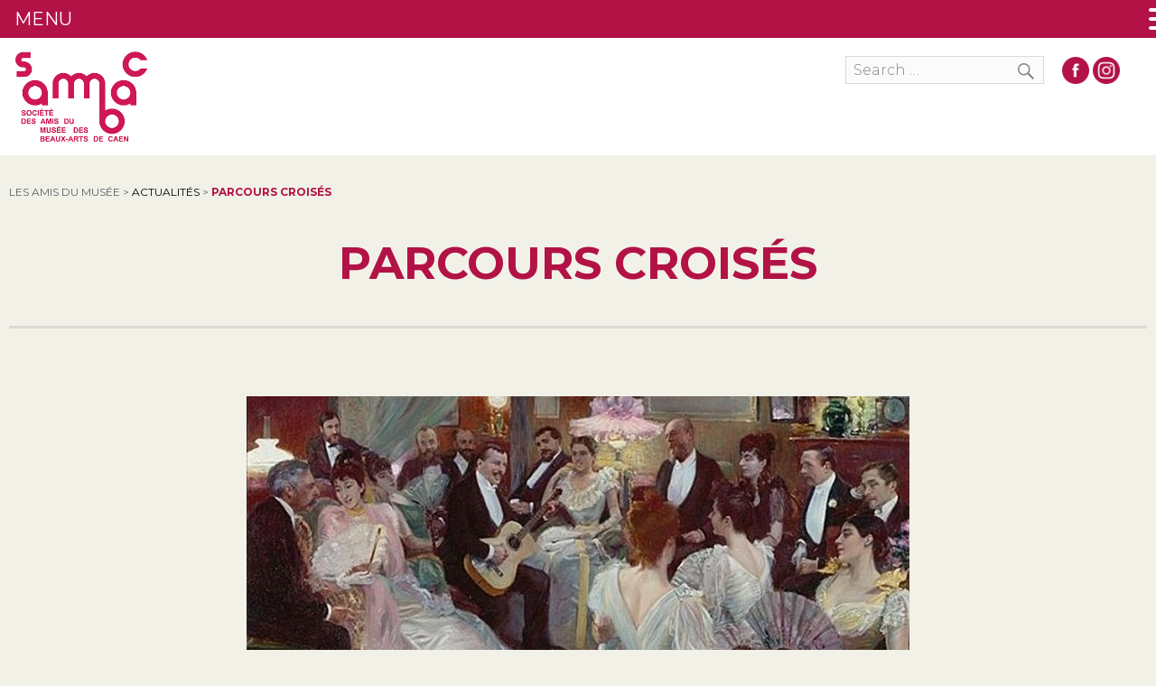

--- FILE ---
content_type: text/html; charset=UTF-8
request_url: https://www.sambac-caen.fr/parcours-croises/
body_size: 11939
content:
<!DOCTYPE html>
<html lang="fr-FR" class="no-js">
<head>
	<meta charset="UTF-8">
	<meta name="viewport" content="width=device-width, initial-scale=1">
	<link rel="profile" href="http://gmpg.org/xfn/11">
		<link href="https://fonts.googleapis.com/css?family=Montserrat:200,300,400,500,600,700,800" rel="stylesheet">
	<link rel="shortcut icon" type="image/ico" href="https://www.sambac-caen.fr/wp-content/themes/theme-amisdumusee/img/favicon.ico" />
	<!-- <link href="https://www.sambac-caen.fr//wp-content/themes/theme-amisdumusee/css/bee3D.css" rel="stylesheet" type="text/css">
	<script src="https://www.sambac-caen.fr//wp-content/themes/theme-amisdumusee/js/classie.js"></script>
	<script src="https://www.sambac-caen.fr//wp-content/themes/theme-amisdumusee/js/bee3D.min.js"></script> -->
	<script>(function(html){html.className = html.className.replace(/\bno-js\b/,'js')})(document.documentElement);</script>
    <style>
        #wpadminbar #wp-admin-bar-p404_free_top_button .ab-icon:before {
            content: "\f103";
            color:red;
            top: 2px;
        }
    </style>
    <meta name='robots' content='index, follow, max-image-preview:large, max-snippet:-1, max-video-preview:-1' />

	<!-- This site is optimized with the Yoast SEO plugin v23.3 - https://yoast.com/wordpress/plugins/seo/ -->
	<title>Parcours Croisés - Les amis du musée</title>
	<link rel="canonical" href="https://www.sambac-caen.fr/parcours-croises/" />
	<meta property="og:locale" content="fr_FR" />
	<meta property="og:type" content="article" />
	<meta property="og:title" content="Parcours Croisés - Les amis du musée" />
	<meta property="og:description" content="Mercredi 1er février 2023  de 17h30 à 19h dans l&rsquo;auditorium du château Autour du personnage de Charles Swann &#8212; Redécouvrir À la Recherche du temps perdu par la musique Conférences &hellip; Continue reading &quot;Parcours Croisés&quot;" />
	<meta property="og:url" content="https://www.sambac-caen.fr/parcours-croises/" />
	<meta property="og:site_name" content="Les amis du musée" />
	<meta property="article:published_time" content="2023-01-24T13:40:50+00:00" />
	<meta property="og:image" content="https://www.sambac-caen.fr/wp-content/uploads/2023/01/Sambac-Proust-A.-Polin-image-n°-1-.jpg" />
	<meta property="og:image:width" content="734" />
	<meta property="og:image:height" content="413" />
	<meta property="og:image:type" content="image/jpeg" />
	<meta name="author" content="sambac" />
	<meta name="twitter:card" content="summary_large_image" />
	<meta name="twitter:label1" content="Écrit par" />
	<meta name="twitter:data1" content="sambac" />
	<meta name="twitter:label2" content="Durée de lecture estimée" />
	<meta name="twitter:data2" content="1 minute" />
	<script type="application/ld+json" class="yoast-schema-graph">{"@context":"https://schema.org","@graph":[{"@type":"WebPage","@id":"https://www.sambac-caen.fr/parcours-croises/","url":"https://www.sambac-caen.fr/parcours-croises/","name":"Parcours Croisés - Les amis du musée","isPartOf":{"@id":"https://www.sambac-caen.fr/#website"},"primaryImageOfPage":{"@id":"https://www.sambac-caen.fr/parcours-croises/#primaryimage"},"image":{"@id":"https://www.sambac-caen.fr/parcours-croises/#primaryimage"},"thumbnailUrl":"https://www.sambac-caen.fr/wp-content/uploads/2023/01/Sambac-Proust-A.-Polin-image-n°-1-.jpg","datePublished":"2023-01-24T13:40:50+00:00","dateModified":"2023-01-24T13:40:50+00:00","author":{"@id":"https://www.sambac-caen.fr/#/schema/person/b42a9fd5ca5327642024c76068be4e6b"},"breadcrumb":{"@id":"https://www.sambac-caen.fr/parcours-croises/#breadcrumb"},"inLanguage":"fr-FR","potentialAction":[{"@type":"ReadAction","target":["https://www.sambac-caen.fr/parcours-croises/"]}]},{"@type":"ImageObject","inLanguage":"fr-FR","@id":"https://www.sambac-caen.fr/parcours-croises/#primaryimage","url":"https://www.sambac-caen.fr/wp-content/uploads/2023/01/Sambac-Proust-A.-Polin-image-n°-1-.jpg","contentUrl":"https://www.sambac-caen.fr/wp-content/uploads/2023/01/Sambac-Proust-A.-Polin-image-n°-1-.jpg","width":734,"height":413},{"@type":"BreadcrumbList","@id":"https://www.sambac-caen.fr/parcours-croises/#breadcrumb","itemListElement":[{"@type":"ListItem","position":1,"name":"Accueil","item":"https://www.sambac-caen.fr/"},{"@type":"ListItem","position":2,"name":"Parcours Croisés"}]},{"@type":"WebSite","@id":"https://www.sambac-caen.fr/#website","url":"https://www.sambac-caen.fr/","name":"Les amis du musée","description":"","potentialAction":[{"@type":"SearchAction","target":{"@type":"EntryPoint","urlTemplate":"https://www.sambac-caen.fr/?s={search_term_string}"},"query-input":"required name=search_term_string"}],"inLanguage":"fr-FR"},{"@type":"Person","@id":"https://www.sambac-caen.fr/#/schema/person/b42a9fd5ca5327642024c76068be4e6b","name":"sambac"}]}</script>
	<!-- / Yoast SEO plugin. -->


<link rel='dns-prefetch' href='//fonts.googleapis.com' />
<link rel="alternate" type="application/rss+xml" title="Les amis du musée &raquo; Flux" href="https://www.sambac-caen.fr/feed/" />
<link rel="alternate" type="text/calendar" title="Les amis du musée &raquo; Flux iCal" href="https://www.sambac-caen.fr/agenda/?ical=1" />
<script type="text/javascript">
/* <![CDATA[ */
window._wpemojiSettings = {"baseUrl":"https:\/\/s.w.org\/images\/core\/emoji\/15.0.3\/72x72\/","ext":".png","svgUrl":"https:\/\/s.w.org\/images\/core\/emoji\/15.0.3\/svg\/","svgExt":".svg","source":{"concatemoji":"https:\/\/www.sambac-caen.fr\/wp-includes\/js\/wp-emoji-release.min.js?ver=6.6.4"}};
/*! This file is auto-generated */
!function(i,n){var o,s,e;function c(e){try{var t={supportTests:e,timestamp:(new Date).valueOf()};sessionStorage.setItem(o,JSON.stringify(t))}catch(e){}}function p(e,t,n){e.clearRect(0,0,e.canvas.width,e.canvas.height),e.fillText(t,0,0);var t=new Uint32Array(e.getImageData(0,0,e.canvas.width,e.canvas.height).data),r=(e.clearRect(0,0,e.canvas.width,e.canvas.height),e.fillText(n,0,0),new Uint32Array(e.getImageData(0,0,e.canvas.width,e.canvas.height).data));return t.every(function(e,t){return e===r[t]})}function u(e,t,n){switch(t){case"flag":return n(e,"\ud83c\udff3\ufe0f\u200d\u26a7\ufe0f","\ud83c\udff3\ufe0f\u200b\u26a7\ufe0f")?!1:!n(e,"\ud83c\uddfa\ud83c\uddf3","\ud83c\uddfa\u200b\ud83c\uddf3")&&!n(e,"\ud83c\udff4\udb40\udc67\udb40\udc62\udb40\udc65\udb40\udc6e\udb40\udc67\udb40\udc7f","\ud83c\udff4\u200b\udb40\udc67\u200b\udb40\udc62\u200b\udb40\udc65\u200b\udb40\udc6e\u200b\udb40\udc67\u200b\udb40\udc7f");case"emoji":return!n(e,"\ud83d\udc26\u200d\u2b1b","\ud83d\udc26\u200b\u2b1b")}return!1}function f(e,t,n){var r="undefined"!=typeof WorkerGlobalScope&&self instanceof WorkerGlobalScope?new OffscreenCanvas(300,150):i.createElement("canvas"),a=r.getContext("2d",{willReadFrequently:!0}),o=(a.textBaseline="top",a.font="600 32px Arial",{});return e.forEach(function(e){o[e]=t(a,e,n)}),o}function t(e){var t=i.createElement("script");t.src=e,t.defer=!0,i.head.appendChild(t)}"undefined"!=typeof Promise&&(o="wpEmojiSettingsSupports",s=["flag","emoji"],n.supports={everything:!0,everythingExceptFlag:!0},e=new Promise(function(e){i.addEventListener("DOMContentLoaded",e,{once:!0})}),new Promise(function(t){var n=function(){try{var e=JSON.parse(sessionStorage.getItem(o));if("object"==typeof e&&"number"==typeof e.timestamp&&(new Date).valueOf()<e.timestamp+604800&&"object"==typeof e.supportTests)return e.supportTests}catch(e){}return null}();if(!n){if("undefined"!=typeof Worker&&"undefined"!=typeof OffscreenCanvas&&"undefined"!=typeof URL&&URL.createObjectURL&&"undefined"!=typeof Blob)try{var e="postMessage("+f.toString()+"("+[JSON.stringify(s),u.toString(),p.toString()].join(",")+"));",r=new Blob([e],{type:"text/javascript"}),a=new Worker(URL.createObjectURL(r),{name:"wpTestEmojiSupports"});return void(a.onmessage=function(e){c(n=e.data),a.terminate(),t(n)})}catch(e){}c(n=f(s,u,p))}t(n)}).then(function(e){for(var t in e)n.supports[t]=e[t],n.supports.everything=n.supports.everything&&n.supports[t],"flag"!==t&&(n.supports.everythingExceptFlag=n.supports.everythingExceptFlag&&n.supports[t]);n.supports.everythingExceptFlag=n.supports.everythingExceptFlag&&!n.supports.flag,n.DOMReady=!1,n.readyCallback=function(){n.DOMReady=!0}}).then(function(){return e}).then(function(){var e;n.supports.everything||(n.readyCallback(),(e=n.source||{}).concatemoji?t(e.concatemoji):e.wpemoji&&e.twemoji&&(t(e.twemoji),t(e.wpemoji)))}))}((window,document),window._wpemojiSettings);
/* ]]> */
</script>
<link rel='stylesheet' id='layerslider-css' href='https://www.sambac-caen.fr/wp-content/plugins/LayerSlider/assets/static/layerslider/css/layerslider.css?ver=7.7.0' type='text/css' media='all' />
<style id='wp-emoji-styles-inline-css' type='text/css'>

	img.wp-smiley, img.emoji {
		display: inline !important;
		border: none !important;
		box-shadow: none !important;
		height: 1em !important;
		width: 1em !important;
		margin: 0 0.07em !important;
		vertical-align: -0.1em !important;
		background: none !important;
		padding: 0 !important;
	}
</style>
<link rel='stylesheet' id='wp-block-library-css' href='https://www.sambac-caen.fr/wp-includes/css/dist/block-library/style.min.css?ver=6.6.4' type='text/css' media='all' />
<style id='classic-theme-styles-inline-css' type='text/css'>
/*! This file is auto-generated */
.wp-block-button__link{color:#fff;background-color:#32373c;border-radius:9999px;box-shadow:none;text-decoration:none;padding:calc(.667em + 2px) calc(1.333em + 2px);font-size:1.125em}.wp-block-file__button{background:#32373c;color:#fff;text-decoration:none}
</style>
<style id='global-styles-inline-css' type='text/css'>
:root{--wp--preset--aspect-ratio--square: 1;--wp--preset--aspect-ratio--4-3: 4/3;--wp--preset--aspect-ratio--3-4: 3/4;--wp--preset--aspect-ratio--3-2: 3/2;--wp--preset--aspect-ratio--2-3: 2/3;--wp--preset--aspect-ratio--16-9: 16/9;--wp--preset--aspect-ratio--9-16: 9/16;--wp--preset--color--black: #000000;--wp--preset--color--cyan-bluish-gray: #abb8c3;--wp--preset--color--white: #ffffff;--wp--preset--color--pale-pink: #f78da7;--wp--preset--color--vivid-red: #cf2e2e;--wp--preset--color--luminous-vivid-orange: #ff6900;--wp--preset--color--luminous-vivid-amber: #fcb900;--wp--preset--color--light-green-cyan: #7bdcb5;--wp--preset--color--vivid-green-cyan: #00d084;--wp--preset--color--pale-cyan-blue: #8ed1fc;--wp--preset--color--vivid-cyan-blue: #0693e3;--wp--preset--color--vivid-purple: #9b51e0;--wp--preset--gradient--vivid-cyan-blue-to-vivid-purple: linear-gradient(135deg,rgba(6,147,227,1) 0%,rgb(155,81,224) 100%);--wp--preset--gradient--light-green-cyan-to-vivid-green-cyan: linear-gradient(135deg,rgb(122,220,180) 0%,rgb(0,208,130) 100%);--wp--preset--gradient--luminous-vivid-amber-to-luminous-vivid-orange: linear-gradient(135deg,rgba(252,185,0,1) 0%,rgba(255,105,0,1) 100%);--wp--preset--gradient--luminous-vivid-orange-to-vivid-red: linear-gradient(135deg,rgba(255,105,0,1) 0%,rgb(207,46,46) 100%);--wp--preset--gradient--very-light-gray-to-cyan-bluish-gray: linear-gradient(135deg,rgb(238,238,238) 0%,rgb(169,184,195) 100%);--wp--preset--gradient--cool-to-warm-spectrum: linear-gradient(135deg,rgb(74,234,220) 0%,rgb(151,120,209) 20%,rgb(207,42,186) 40%,rgb(238,44,130) 60%,rgb(251,105,98) 80%,rgb(254,248,76) 100%);--wp--preset--gradient--blush-light-purple: linear-gradient(135deg,rgb(255,206,236) 0%,rgb(152,150,240) 100%);--wp--preset--gradient--blush-bordeaux: linear-gradient(135deg,rgb(254,205,165) 0%,rgb(254,45,45) 50%,rgb(107,0,62) 100%);--wp--preset--gradient--luminous-dusk: linear-gradient(135deg,rgb(255,203,112) 0%,rgb(199,81,192) 50%,rgb(65,88,208) 100%);--wp--preset--gradient--pale-ocean: linear-gradient(135deg,rgb(255,245,203) 0%,rgb(182,227,212) 50%,rgb(51,167,181) 100%);--wp--preset--gradient--electric-grass: linear-gradient(135deg,rgb(202,248,128) 0%,rgb(113,206,126) 100%);--wp--preset--gradient--midnight: linear-gradient(135deg,rgb(2,3,129) 0%,rgb(40,116,252) 100%);--wp--preset--font-size--small: 13px;--wp--preset--font-size--medium: 20px;--wp--preset--font-size--large: 36px;--wp--preset--font-size--x-large: 42px;--wp--preset--spacing--20: 0.44rem;--wp--preset--spacing--30: 0.67rem;--wp--preset--spacing--40: 1rem;--wp--preset--spacing--50: 1.5rem;--wp--preset--spacing--60: 2.25rem;--wp--preset--spacing--70: 3.38rem;--wp--preset--spacing--80: 5.06rem;--wp--preset--shadow--natural: 6px 6px 9px rgba(0, 0, 0, 0.2);--wp--preset--shadow--deep: 12px 12px 50px rgba(0, 0, 0, 0.4);--wp--preset--shadow--sharp: 6px 6px 0px rgba(0, 0, 0, 0.2);--wp--preset--shadow--outlined: 6px 6px 0px -3px rgba(255, 255, 255, 1), 6px 6px rgba(0, 0, 0, 1);--wp--preset--shadow--crisp: 6px 6px 0px rgba(0, 0, 0, 1);}:where(.is-layout-flex){gap: 0.5em;}:where(.is-layout-grid){gap: 0.5em;}body .is-layout-flex{display: flex;}.is-layout-flex{flex-wrap: wrap;align-items: center;}.is-layout-flex > :is(*, div){margin: 0;}body .is-layout-grid{display: grid;}.is-layout-grid > :is(*, div){margin: 0;}:where(.wp-block-columns.is-layout-flex){gap: 2em;}:where(.wp-block-columns.is-layout-grid){gap: 2em;}:where(.wp-block-post-template.is-layout-flex){gap: 1.25em;}:where(.wp-block-post-template.is-layout-grid){gap: 1.25em;}.has-black-color{color: var(--wp--preset--color--black) !important;}.has-cyan-bluish-gray-color{color: var(--wp--preset--color--cyan-bluish-gray) !important;}.has-white-color{color: var(--wp--preset--color--white) !important;}.has-pale-pink-color{color: var(--wp--preset--color--pale-pink) !important;}.has-vivid-red-color{color: var(--wp--preset--color--vivid-red) !important;}.has-luminous-vivid-orange-color{color: var(--wp--preset--color--luminous-vivid-orange) !important;}.has-luminous-vivid-amber-color{color: var(--wp--preset--color--luminous-vivid-amber) !important;}.has-light-green-cyan-color{color: var(--wp--preset--color--light-green-cyan) !important;}.has-vivid-green-cyan-color{color: var(--wp--preset--color--vivid-green-cyan) !important;}.has-pale-cyan-blue-color{color: var(--wp--preset--color--pale-cyan-blue) !important;}.has-vivid-cyan-blue-color{color: var(--wp--preset--color--vivid-cyan-blue) !important;}.has-vivid-purple-color{color: var(--wp--preset--color--vivid-purple) !important;}.has-black-background-color{background-color: var(--wp--preset--color--black) !important;}.has-cyan-bluish-gray-background-color{background-color: var(--wp--preset--color--cyan-bluish-gray) !important;}.has-white-background-color{background-color: var(--wp--preset--color--white) !important;}.has-pale-pink-background-color{background-color: var(--wp--preset--color--pale-pink) !important;}.has-vivid-red-background-color{background-color: var(--wp--preset--color--vivid-red) !important;}.has-luminous-vivid-orange-background-color{background-color: var(--wp--preset--color--luminous-vivid-orange) !important;}.has-luminous-vivid-amber-background-color{background-color: var(--wp--preset--color--luminous-vivid-amber) !important;}.has-light-green-cyan-background-color{background-color: var(--wp--preset--color--light-green-cyan) !important;}.has-vivid-green-cyan-background-color{background-color: var(--wp--preset--color--vivid-green-cyan) !important;}.has-pale-cyan-blue-background-color{background-color: var(--wp--preset--color--pale-cyan-blue) !important;}.has-vivid-cyan-blue-background-color{background-color: var(--wp--preset--color--vivid-cyan-blue) !important;}.has-vivid-purple-background-color{background-color: var(--wp--preset--color--vivid-purple) !important;}.has-black-border-color{border-color: var(--wp--preset--color--black) !important;}.has-cyan-bluish-gray-border-color{border-color: var(--wp--preset--color--cyan-bluish-gray) !important;}.has-white-border-color{border-color: var(--wp--preset--color--white) !important;}.has-pale-pink-border-color{border-color: var(--wp--preset--color--pale-pink) !important;}.has-vivid-red-border-color{border-color: var(--wp--preset--color--vivid-red) !important;}.has-luminous-vivid-orange-border-color{border-color: var(--wp--preset--color--luminous-vivid-orange) !important;}.has-luminous-vivid-amber-border-color{border-color: var(--wp--preset--color--luminous-vivid-amber) !important;}.has-light-green-cyan-border-color{border-color: var(--wp--preset--color--light-green-cyan) !important;}.has-vivid-green-cyan-border-color{border-color: var(--wp--preset--color--vivid-green-cyan) !important;}.has-pale-cyan-blue-border-color{border-color: var(--wp--preset--color--pale-cyan-blue) !important;}.has-vivid-cyan-blue-border-color{border-color: var(--wp--preset--color--vivid-cyan-blue) !important;}.has-vivid-purple-border-color{border-color: var(--wp--preset--color--vivid-purple) !important;}.has-vivid-cyan-blue-to-vivid-purple-gradient-background{background: var(--wp--preset--gradient--vivid-cyan-blue-to-vivid-purple) !important;}.has-light-green-cyan-to-vivid-green-cyan-gradient-background{background: var(--wp--preset--gradient--light-green-cyan-to-vivid-green-cyan) !important;}.has-luminous-vivid-amber-to-luminous-vivid-orange-gradient-background{background: var(--wp--preset--gradient--luminous-vivid-amber-to-luminous-vivid-orange) !important;}.has-luminous-vivid-orange-to-vivid-red-gradient-background{background: var(--wp--preset--gradient--luminous-vivid-orange-to-vivid-red) !important;}.has-very-light-gray-to-cyan-bluish-gray-gradient-background{background: var(--wp--preset--gradient--very-light-gray-to-cyan-bluish-gray) !important;}.has-cool-to-warm-spectrum-gradient-background{background: var(--wp--preset--gradient--cool-to-warm-spectrum) !important;}.has-blush-light-purple-gradient-background{background: var(--wp--preset--gradient--blush-light-purple) !important;}.has-blush-bordeaux-gradient-background{background: var(--wp--preset--gradient--blush-bordeaux) !important;}.has-luminous-dusk-gradient-background{background: var(--wp--preset--gradient--luminous-dusk) !important;}.has-pale-ocean-gradient-background{background: var(--wp--preset--gradient--pale-ocean) !important;}.has-electric-grass-gradient-background{background: var(--wp--preset--gradient--electric-grass) !important;}.has-midnight-gradient-background{background: var(--wp--preset--gradient--midnight) !important;}.has-small-font-size{font-size: var(--wp--preset--font-size--small) !important;}.has-medium-font-size{font-size: var(--wp--preset--font-size--medium) !important;}.has-large-font-size{font-size: var(--wp--preset--font-size--large) !important;}.has-x-large-font-size{font-size: var(--wp--preset--font-size--x-large) !important;}
:where(.wp-block-post-template.is-layout-flex){gap: 1.25em;}:where(.wp-block-post-template.is-layout-grid){gap: 1.25em;}
:where(.wp-block-columns.is-layout-flex){gap: 2em;}:where(.wp-block-columns.is-layout-grid){gap: 2em;}
:root :where(.wp-block-pullquote){font-size: 1.5em;line-height: 1.6;}
</style>
<link rel='stylesheet' id='contact-form-7-css' href='https://www.sambac-caen.fr/wp-content/plugins/contact-form-7/includes/css/styles.css?ver=5.9.8' type='text/css' media='all' />
<link rel='stylesheet' id='hamburger.css-css' href='https://www.sambac-caen.fr/wp-content/plugins/wp-responsive-menu/assets/css/wpr-hamburger.css?ver=3.1.8' type='text/css' media='all' />
<link rel='stylesheet' id='wprmenu.css-css' href='https://www.sambac-caen.fr/wp-content/plugins/wp-responsive-menu/assets/css/wprmenu.css?ver=3.1.8' type='text/css' media='all' />
<style id='wprmenu.css-inline-css' type='text/css'>
@media only screen and ( max-width: 6000px ) {html body div.wprm-wrapper {overflow: scroll;}#wprmenu_bar {background-image: url();background-size: cover ;background-repeat: repeat;}#wprmenu_bar {background-color: #b21246;}html body div#mg-wprm-wrap .wpr_submit .icon.icon-search {color: #ffffff;}#wprmenu_bar .menu_title,#wprmenu_bar .wprmenu_icon_menu,#wprmenu_bar .menu_title a {color: #ffffff;}#wprmenu_bar .menu_title a {font-size: 20px;font-weight: normal;}#mg-wprm-wrap li.menu-item a {font-size: 15px;text-transform: uppercase;font-weight: normal;}#mg-wprm-wrap li.menu-item-has-children ul.sub-menu a {font-size: 15px;text-transform: uppercase;font-weight: normal;}#mg-wprm-wrap li.current-menu-item > a {background: #f2f1e8;}#mg-wprm-wrap li.current-menu-item > a,#mg-wprm-wrap li.current-menu-item span.wprmenu_icon{color: #b21246 !important;}#mg-wprm-wrap {background-color: #b21246;}.cbp-spmenu-push-toright,.cbp-spmenu-push-toright .mm-slideout {left: 80% ;}.cbp-spmenu-push-toleft {left: -80% ;}#mg-wprm-wrap.cbp-spmenu-right,#mg-wprm-wrap.cbp-spmenu-left,#mg-wprm-wrap.cbp-spmenu-right.custom,#mg-wprm-wrap.cbp-spmenu-left.custom,.cbp-spmenu-vertical {width: 80%;max-width: 400px;}#mg-wprm-wrap ul#wprmenu_menu_ul li.menu-item a,div#mg-wprm-wrap ul li span.wprmenu_icon {color: #ffffff;}#mg-wprm-wrap ul#wprmenu_menu_ul li.menu-item:valid ~ a{color: #b21246;}#mg-wprm-wrap ul#wprmenu_menu_ul li.menu-item a:hover {background: #f2f1e8;color: #b21246 !important;}div#mg-wprm-wrap ul>li:hover>span.wprmenu_icon {color: #b21246 !important;}.wprmenu_bar .hamburger-inner,.wprmenu_bar .hamburger-inner::before,.wprmenu_bar .hamburger-inner::after {background: #ffffff;}.wprmenu_bar .hamburger:hover .hamburger-inner,.wprmenu_bar .hamburger:hover .hamburger-inner::before,.wprmenu_bar .hamburger:hover .hamburger-inner::after {background: #ffffff;}#wprmenu_menu.left {width:80%;left: -80%;right: auto;}#wprmenu_menu.right {width:80%;right: -80%;left: auto;}.wprmenu_bar .hamburger {float: right;}.wprmenu_bar #custom_menu_icon.hamburger {top: 200px;right: 0px;float: right;background-color: #cccccc;}html body div#wprmenu_bar {height : 42px;}#mg-wprm-wrap.cbp-spmenu-left,#mg-wprm-wrap.cbp-spmenu-right,#mg-widgetmenu-wrap.cbp-spmenu-widget-left,#mg-widgetmenu-wrap.cbp-spmenu-widget-right {top: 42px !important;}.main-navigation{ display: none !important; }.wpr_custom_menu #custom_menu_icon {display: block;}html { padding-top: 42px !important; }#wprmenu_bar,#mg-wprm-wrap { display: block; }div#wpadminbar { position: fixed; }}
</style>
<link rel='stylesheet' id='wpr_icons-css' href='https://www.sambac-caen.fr/wp-content/plugins/wp-responsive-menu/inc/assets/icons/wpr-icons.css?ver=3.1.8' type='text/css' media='all' />
<link rel='stylesheet' id='wp-pagenavi-css' href='https://www.sambac-caen.fr/wp-content/plugins/wp-pagenavi/pagenavi-css.css?ver=2.70' type='text/css' media='all' />
<link rel='stylesheet' id='twentysixteen-fonts-css' href='https://fonts.googleapis.com/css?family=Merriweather%3A400%2C700%2C900%2C400italic%2C700italic%2C900italic%7CMontserrat%3A400%2C700%7CInconsolata%3A400&#038;subset=latin%2Clatin-ext' type='text/css' media='all' />
<link rel='stylesheet' id='genericons-css' href='https://www.sambac-caen.fr/wp-content/themes/theme-amisdumusee/genericons/genericons.css?ver=3.4.1' type='text/css' media='all' />
<link rel='stylesheet' id='twentysixteen-style-css' href='https://www.sambac-caen.fr/wp-content/themes/theme-amisdumusee/style.css?ver=6.6.4' type='text/css' media='all' />
<!--[if lt IE 10]>
<link rel='stylesheet' id='twentysixteen-ie-css' href='https://www.sambac-caen.fr/wp-content/themes/theme-amisdumusee/css/ie.css?ver=20160816' type='text/css' media='all' />
<![endif]-->
<!--[if lt IE 9]>
<link rel='stylesheet' id='twentysixteen-ie8-css' href='https://www.sambac-caen.fr/wp-content/themes/theme-amisdumusee/css/ie8.css?ver=20160816' type='text/css' media='all' />
<![endif]-->
<!--[if lt IE 8]>
<link rel='stylesheet' id='twentysixteen-ie7-css' href='https://www.sambac-caen.fr/wp-content/themes/theme-amisdumusee/css/ie7.css?ver=20160816' type='text/css' media='all' />
<![endif]-->
<link rel='stylesheet' id='rtbs-css' href='https://www.sambac-caen.fr/wp-content/plugins/responsive-tabs/inc/css/rtbs_style.min.css?ver=4.0.7' type='text/css' media='all' />
<script type="text/javascript" src="https://www.sambac-caen.fr/wp-includes/js/jquery/jquery.min.js?ver=3.7.1" id="jquery-core-js"></script>
<script type="text/javascript" src="https://www.sambac-caen.fr/wp-includes/js/jquery/jquery-migrate.min.js?ver=3.4.1" id="jquery-migrate-js"></script>
<script type="text/javascript" id="layerslider-utils-js-extra">
/* <![CDATA[ */
var LS_Meta = {"v":"7.7.0","fixGSAP":"1"};
/* ]]> */
</script>
<script type="text/javascript" src="https://www.sambac-caen.fr/wp-content/plugins/LayerSlider/assets/static/layerslider/js/layerslider.utils.js?ver=7.7.0" id="layerslider-utils-js"></script>
<script type="text/javascript" src="https://www.sambac-caen.fr/wp-content/plugins/LayerSlider/assets/static/layerslider/js/layerslider.kreaturamedia.jquery.js?ver=7.7.0" id="layerslider-js"></script>
<script type="text/javascript" src="https://www.sambac-caen.fr/wp-content/plugins/LayerSlider/assets/static/layerslider/js/layerslider.transitions.js?ver=7.7.0" id="layerslider-transitions-js"></script>
<script type="text/javascript" src="https://www.sambac-caen.fr/wp-content/plugins/wp-responsive-menu/assets/js/modernizr.custom.js?ver=3.1.8" id="modernizr-js"></script>
<script type="text/javascript" src="https://www.sambac-caen.fr/wp-content/plugins/wp-responsive-menu/assets/js/touchSwipe.js?ver=3.1.8" id="touchSwipe-js"></script>
<script type="text/javascript" id="wprmenu.js-js-extra">
/* <![CDATA[ */
var wprmenu = {"zooming":"","from_width":"6000","push_width":"400","menu_width":"80","parent_click":"","swipe":"","enable_overlay":""};
/* ]]> */
</script>
<script type="text/javascript" src="https://www.sambac-caen.fr/wp-content/plugins/wp-responsive-menu/assets/js/wprmenu.js?ver=3.1.8" id="wprmenu.js-js"></script>
<!--[if lt IE 9]>
<script type="text/javascript" src="https://www.sambac-caen.fr/wp-content/themes/theme-amisdumusee/js/html5.js?ver=3.7.3" id="twentysixteen-html5-js"></script>
<![endif]-->
<script type="text/javascript" src="https://www.sambac-caen.fr/wp-content/plugins/responsive-tabs/inc/js/rtbs.min.js?ver=4.0.7" id="rtbs-js"></script>
<meta name="generator" content="Powered by LayerSlider 7.7.0 - Build Heros, Sliders, and Popups. Create Animations and Beautiful, Rich Web Content as Easy as Never Before on WordPress." />
<!-- LayerSlider updates and docs at: https://layerslider.com -->
<link rel="https://api.w.org/" href="https://www.sambac-caen.fr/wp-json/" /><link rel="alternate" title="JSON" type="application/json" href="https://www.sambac-caen.fr/wp-json/wp/v2/posts/5149" /><link rel="EditURI" type="application/rsd+xml" title="RSD" href="https://www.sambac-caen.fr/xmlrpc.php?rsd" />
<meta name="generator" content="WordPress 6.6.4" />
<link rel='shortlink' href='https://www.sambac-caen.fr/?p=5149' />
<link rel="alternate" title="oEmbed (JSON)" type="application/json+oembed" href="https://www.sambac-caen.fr/wp-json/oembed/1.0/embed?url=https%3A%2F%2Fwww.sambac-caen.fr%2Fparcours-croises%2F" />
<link rel="alternate" title="oEmbed (XML)" type="text/xml+oembed" href="https://www.sambac-caen.fr/wp-json/oembed/1.0/embed?url=https%3A%2F%2Fwww.sambac-caen.fr%2Fparcours-croises%2F&#038;format=xml" />
<meta name="tec-api-version" content="v1"><meta name="tec-api-origin" content="https://www.sambac-caen.fr"><link rel="alternate" href="https://www.sambac-caen.fr/wp-json/tribe/events/v1/" />	<meta name="google-site-verification" content="wRdButzBdWlo8M8EaOh3LOzhqQyTAOEMS9_3bfA-gU8" />
</head>
<body class="post-template-default single single-post postid-5149 single-format-standard tribe-no-js group-blog no-sidebar">
<div id="page" class="site">
	<div>
		<a class="skip-link screen-reader-text" href="#content">Skip to content</a>

		<header id="masthead" class="site-header" role="banner">

			<div class="container">
				<a class="home-link" href="https://www.sambac-caen.fr/" title="Les amis du musée" rel="home">
					<img src="https://www.sambac-caen.fr/wp-content/themes/theme-amisdumusee/img/logo-amis-du-musee.png" alt="Logo SAMBAC" />
				</a>
				<ul class="social">
					<li><a href="https://www.facebook.com/Sambac-331891890657952/" target="_blank" class="fb"></a></li>
					<li><a href="https://www.instagram.com/caen.sambac/" target="_blank" class="in"></a></li>
				</ul>
				
<form role="search" method="get" class="search-form" action="https://www.sambac-caen.fr/">
	<label>
		<span class="screen-reader-text">Search for:</span>
		<input type="search" class="search-field" placeholder="Search &hellip;" value="" name="s" />
	</label>
	<button type="submit" class="search-submit"><span class="screen-reader-text">Search</span></button>
</form>
				<!-- <a href="https://www.sambac-caen.fr/wp-content/uploads/2022/09/PROGRAMME_SAMBAC_22-23.pdf" class="prog" target="_blank">Programme de la saison</a> -->
				

				<nav id="site-navigation" class="navigation main-navigation" role="navigation">
					<div class="menu-menu-principal-container"><ul id="primary-menu" class="nav-menu"><li id="menu-item-4749" class="menu-item menu-item-type-post_type menu-item-object-page menu-item-home menu-item-4749"><a href="https://www.sambac-caen.fr/">Accueil</a></li>
<li id="menu-item-34" class="menu-item menu-item-type-post_type menu-item-object-page menu-item-34"><a href="https://www.sambac-caen.fr/qui-sommes-nous/">Qui sommes-nous ?</a></li>
<li id="menu-item-4402" class="menu-item menu-item-type-post_type menu-item-object-page menu-item-4402"><a href="https://www.sambac-caen.fr/nos-activites/">Nos activités</a></li>
<li id="menu-item-2005" class="menu-item menu-item-type-post_type menu-item-object-page menu-item-2005"><a href="https://www.sambac-caen.fr/actualites/">Actualités</a></li>
<li id="menu-item-31" class="menu-item menu-item-type-post_type menu-item-object-page menu-item-31"><a href="https://www.sambac-caen.fr/rejoignez-nous/">Rejoignez-nous !</a></li>
<li id="menu-item-30" class="menu-item menu-item-type-post_type menu-item-object-page menu-item-30"><a href="https://www.sambac-caen.fr/contact/">Contactez-nous</a></li>
</ul></div>				</nav><!-- #site-navigation -->

				
			</div>

		</header><!-- #masthead -->

		<div id="content" class="site-content">

<div id="primary" class="content-area">
	<main id="main" class="site-main container" role="main">

		<div class="breadcrumbs container" typeof="BreadcrumbList" vocab="https://schema.org/"><span class="content"><!-- Breadcrumb NavXT 7.3.0 -->
<span property="itemListElement" typeof="ListItem"><a property="item" typeof="WebPage" title="Go to Les amis du musée." href="https://www.sambac-caen.fr" class="home"><span property="name">Les amis du musée</span></a><meta property="position" content="1"></span> &gt; <span property="itemListElement" typeof="ListItem"><a property="item" typeof="WebPage" title="Go to the Actualités category archives." href="https://www.sambac-caen.fr/category/actualites/" class="taxonomy category"><span property="name">Actualités</span></a><meta property="position" content="2"></span> &gt; <span property="itemListElement" typeof="ListItem"><span property="name">Parcours Croisés</span><meta property="position" content="3"></span></span></div>

		
<article id="post-5149" class="post-5149 post type-post status-publish format-standard has-post-thumbnail hentry category-actualites category-conference" class="">

		<h1 class="entry-title">Parcours Croisés</h1>
	

	<div class="container">

		
	<div class="post-thumbnail">
		<img width="734" height="413" src="https://www.sambac-caen.fr/wp-content/uploads/2023/01/Sambac-Proust-A.-Polin-image-n°-1-.jpg" class="attachment-post-thumbnail size-post-thumbnail wp-post-image" alt="" decoding="async" fetchpriority="high" srcset="https://www.sambac-caen.fr/wp-content/uploads/2023/01/Sambac-Proust-A.-Polin-image-n°-1-.jpg 734w, https://www.sambac-caen.fr/wp-content/uploads/2023/01/Sambac-Proust-A.-Polin-image-n°-1--300x169.jpg 300w" sizes="(max-width: 709px) 85vw, (max-width: 909px) 67vw, (max-width: 1362px) 88vw, 1200px" />	</div><!-- .post-thumbnail -->

	
		<div class="entry-content">
			<p><strong>Mercredi 1er février 2023 </strong><br />
de 17h30 à 19h<br />
dans l&rsquo;auditorium du château</p>
<p><strong>Autour du personnage de Charles Swann</strong></p>
<p>&#8212;</p>
<p>Redécouvrir À la Recherche du temps perdu par la musique</p>
<p>Conférences assurées par Annick Polin</p>
<p>Comment les expériences musicales de Marcel Proust – de Mozart à Chopin, à Wagner ou Stravinsky – se trouvent-elles évoquées, transposées, caricaturées ou sublimées dans son roman A la Recherche du temps perdu ?</p>
<hr />
<p>Pour les inscriptions, vous disposez de plusieurs possibilités :</p>
<p>1) Sur Helloasso : <a href="https://www.helloasso.com/associations/sambac/evenements/parcours-croises-1er-fevrier" target="_blank" rel="noopener" data-saferedirecturl="https://www.google.com/url?q=https://sambac-caen.us17.list-manage.com/track/click?u%3D7b8125999ee21f2487ab963ff%26id%3D6e96c72057%26e%3D953a7518e6&amp;source=gmail&amp;ust=1674651805114000&amp;usg=AOvVaw2SCxxeXf3b3fXVrXUANr9p">PARCOURS CROISÉS 1er FÉVRIER</a><br />
2) Via la Sambac lors des permanences du mercredi, par courrier ou par mail ; dans chaque cas, le paiement doit accompagner votre inscription pour la confirmer.<br />
3) Si vous venez le jour même de la conférence &#8211; ce qui reste possible – votre assistance à la conférence ne sera possible que si la jauge exigée à cette date n’est pas atteinte</p>

			<a href="http://www.sambac-caen.fr/actualites/" class="link">Retour agenda</a>
		</div><!-- .entry-content -->
	</div>

</article><!-- #post-## -->

	<nav class="navigation post-navigation" aria-label="Publications">
		<h2 class="screen-reader-text">Navigation de l’article</h2>
		<div class="nav-links"><div class="nav-previous"><a href="https://www.sambac-caen.fr/bonne-annee-2023/" rel="prev"><span class="meta-nav" aria-hidden="true">Previous</span> <span class="screen-reader-text">Previous post:</span> <span class="post-title">Bonne année 2023</span></a></div><div class="nav-next"><a href="https://www.sambac-caen.fr/stage-de-fevrier/" rel="next"><span class="meta-nav" aria-hidden="true">Next</span> <span class="screen-reader-text">Next post:</span> <span class="post-title">Stage de février</span></a></div></div>
	</nav>
		

	</main><!-- .site-main -->


</div><!-- .content-area -->


		</div><!-- .site-content -->

		<footer id="colophon" class="site-footer" role="contentinfo">

			<div class="bloc-adhesion">
				<div class="container">
					<section>
						<h4>Accès gratuits</h4>
						<p>aux collections permanentes et aux expositions<br/>temporaires du Musée des Beaux-Art et du<br/>Musée de Normandie</p>
						<!-- <h4>Rejoignez-nous !</h4>
						<p>Et profitez des privilèges 
							de la Sambac, formation, rencontre, sortie… En adhérants vous devenez 
							membre à part entière de notre Société ; 
							et l’argent versé, en plus de permettre des conférences animées par des conférenciers de qualité, permet d’enrichir les collections du musée 
							ou soutenir ses projets en matière de formation et de publication.</p>
							<a href="https://www.sambac-caen.fr/rejoignez-nous/" title="Rejoignez nous" class="btn-link">Rejoignez-nous !</a> -->
					</section>
					<section class="margin">
						<h4>Invitations</h4>
						<p>aux vernissages des expositions<br/>du Muséee des Beaux-Arts.</p>
						<!-- <h4>Devenez mécène !</h4>
						<p>Au-delà des droits d’adhésion, une participation financière de votre part, même modeste, vient entretenir de façon non négligeable, les fonds que la Sambac engage depuis de nombreuses années au service du musée et de ses publics.<br/>En faisant un don vous devenez acteur de nos missions : entretenir et enrichir le patrimoine du musée et donc celui de la ville de Caen et de la région Normandie, mais aussi démocratiser la culture artistique en la rendant accessible aux yeux du plus grand nombre.</p>
						<a href="https://www.sambac-caen.fr/rejoignez-nous/#mecene" title="Devenez Mécène" class="btn-link">Devenez Mécène</a> -->
					</section>
					<section>
						<h4>Rencontres</h4>
						<p>avec les spécialistes qui font vivre nos<br/>musées à l’occasion de conférences<br/>et visites commentées.</p>
					</section>
				</div>
			</div>


			<div class="container">
				<div class="bloc-link">
					<section id="sow-editor-2" class="widget widget_sow-editor"><div
			
			class="so-widget-sow-editor so-widget-sow-editor-base"
			
		>
<div class="siteorigin-widget-tinymce textwidget">
	<p><img loading="lazy" decoding="async" class="aligncenter wp-image-4861" src="https://www.sambac-caen.fr/wp-content/uploads/2021/06/SAMBAC-Fond-Transparent-.png" alt="" width="200" height="138" srcset="https://www.sambac-caen.fr/wp-content/uploads/2021/06/SAMBAC-Fond-Transparent-.png 1183w, https://www.sambac-caen.fr/wp-content/uploads/2021/06/SAMBAC-Fond-Transparent--300x207.png 300w, https://www.sambac-caen.fr/wp-content/uploads/2021/06/SAMBAC-Fond-Transparent--1024x706.png 1024w, https://www.sambac-caen.fr/wp-content/uploads/2021/06/SAMBAC-Fond-Transparent--768x530.png 768w" sizes="(max-width: 200px) 85vw, 200px" /></p>
</div>
</div></section>					<section id="sow-editor-3" class="widget widget_sow-editor"><div
			
			class="so-widget-sow-editor so-widget-sow-editor-base"
			
		>
<div class="siteorigin-widget-tinymce textwidget">
	<h4>Publications</h4>
<ul>
<li><a title="Le bulletin de la Sambac" href="/lesamisdumusee/publications/">Le bulletin de la <em>Sambac</em></a></li>
<li><a title="Les Conférences des Samedis de l'Art, aux éditions Cahiers du Temps (Cabourg)" href="/lesamisdumusee/publications/">La collection des <em>Samedis de l'Art</em></a></li>
<li><a title="Les Cahiers du Musée des Beaux-Arts de Caen &amp; des Amis des Musées de B.-N." href="/lesamisdumusee/publications/">Cahiers du MB-A de Caen &amp; de la Sambac</a></li>
</ul>
</div>
</div></section>									</div>
				
				<div class="site-info">
					<!-- <a class="home-link" href="https://www.sambac-caen.fr/" title="Les amis du musée" rel="home">
						<img src="https://www.sambac-caen.fr/wp-content/themes/theme-amisdumusee/img/logo-amis-du-musee-footer.png">
					</a> -->
					<ul>
						<li><a href="http://mba.caen.fr/" title="Musée des Beaux arts de Caen" target="_blank">Musée des Beaux arts de Caen</a> |</li>
						<li><a href="https://caen.fr/" title="Ville de Caen" target="_blank">Ville de Caen</a> |</li>
						<li><a href="http://www.unicaen.fr/" title="Université de Caen" target="_blank">Université Caen Normandie</a> |</li>
						<li><a href="https://graam-normandie.fr/" title="GRAM" target="_blank">GRAAM</a> |</li>
						<li><a href="https://www.ffsam.org/" title="FFSAM" target="_blank">FFSAM</a></li>
						<!-- 
						<li><a href="http://www.ecoledulouvre.fr/" title="École du Louvre" target="_blank">École du Louvre</a> |</li>
						
						<li><a href="" title="UCBN" target="_blank">UCBN</a> |</li>
						<li><a href="http://www.unicaen.fr/recherche/mrsh/" title="MRSH" target="_blank">MRSH</a> |</li>
						<li><a href="http://www.artotheque-caen.net/" title="Artothèque" target="_blank">Artothèque</a> |</li>
						<li><a href="" title="Wharf" target="_blank">Wharf</a> |</li>
						<li><a href="http://europeangardens.eu/" title="Institut Européen des jardins et paysages" target="_blank">Institut Européen des jardins et paysages</a></li> -->
					</ul>
					<span style="display:block;text-align:center;">Site réalisé par l'agence <a href="https://www.leklub.fr/" target="_blank">Le Klub</a></span>
				</div><!-- .site-info -->
			</div>
		</footer><!-- .site-footer -->
	</div><!-- .site-inner -->
</div><!-- .site -->


			<div class="wprm-wrapper">
        
        <!-- Overlay Starts here -->
			         <!-- Overlay Ends here -->
			
			         <div id="wprmenu_bar" class="wprmenu_bar normalslide right">
  <div class="hamburger hamburger--slider">
    <span class="hamburger-box">
      <span class="hamburger-inner"></span>
    </span>
  </div>
  <div class="menu_title">
      <a href="#">
      MENU    </a>
      </div>
</div>			 
			<div class="cbp-spmenu cbp-spmenu-vertical cbp-spmenu-right default " id="mg-wprm-wrap">
				
				
				<ul id="wprmenu_menu_ul">
  
  <li class="menu-item menu-item-type-post_type menu-item-object-page menu-item-home menu-item-4749"><a href="https://www.sambac-caen.fr/">Accueil</a></li>
<li class="menu-item menu-item-type-post_type menu-item-object-page menu-item-34"><a href="https://www.sambac-caen.fr/qui-sommes-nous/">Qui sommes-nous ?</a></li>
<li class="menu-item menu-item-type-post_type menu-item-object-page menu-item-4402"><a href="https://www.sambac-caen.fr/nos-activites/">Nos activités</a></li>
<li class="menu-item menu-item-type-post_type menu-item-object-page menu-item-2005"><a href="https://www.sambac-caen.fr/actualites/">Actualités</a></li>
<li class="menu-item menu-item-type-post_type menu-item-object-page menu-item-31"><a href="https://www.sambac-caen.fr/rejoignez-nous/">Rejoignez-nous !</a></li>
<li class="menu-item menu-item-type-post_type menu-item-object-page menu-item-30"><a href="https://www.sambac-caen.fr/contact/">Contactez-nous</a></li>

     
</ul>
				
				</div>
			</div>
					<script>
		( function ( body ) {
			'use strict';
			body.className = body.className.replace( /\btribe-no-js\b/, 'tribe-js' );
		} )( document.body );
		</script>
		<script> /* <![CDATA[ */var tribe_l10n_datatables = {"aria":{"sort_ascending":": activer pour trier la colonne ascendante","sort_descending":": activer pour trier la colonne descendante"},"length_menu":"Afficher les saisies _MENU_","empty_table":"Aucune donn\u00e9e disponible sur le tableau","info":"Affichant_START_ \u00e0 _END_ du _TOTAL_ des saisies","info_empty":"Affichant 0 \u00e0 0 de 0 saisies","info_filtered":"(filtr\u00e9 \u00e0 partir du total des saisies _MAX_ )","zero_records":"Aucun enregistrement correspondant trouv\u00e9","search":"Rechercher :","all_selected_text":"Tous les \u00e9l\u00e9ments de cette page ont \u00e9t\u00e9 s\u00e9lectionn\u00e9s. ","select_all_link":"S\u00e9lectionner toutes les pages","clear_selection":"Effacer la s\u00e9lection.","pagination":{"all":"Tout","next":"Suivant","previous":"Pr\u00e9c\u00e9dent"},"select":{"rows":{"0":"","_":": a s\u00e9lectionn\u00e9 %d rang\u00e9es","1":": a s\u00e9lectionn\u00e9 une rang\u00e9e"}},"datepicker":{"dayNames":["dimanche","lundi","mardi","mercredi","jeudi","vendredi","samedi"],"dayNamesShort":["dim","lun","mar","mer","jeu","ven","sam"],"dayNamesMin":["D","L","M","M","J","V","S"],"monthNames":["janvier","f\u00e9vrier","mars","avril","mai","juin","juillet","ao\u00fbt","septembre","octobre","novembre","d\u00e9cembre"],"monthNamesShort":["janvier","f\u00e9vrier","mars","avril","mai","juin","juillet","ao\u00fbt","septembre","octobre","novembre","d\u00e9cembre"],"monthNamesMin":["Jan","F\u00e9v","Mar","Avr","Mai","Juin","Juil","Ao\u00fbt","Sep","Oct","Nov","D\u00e9c"],"nextText":"Suivant","prevText":"Pr\u00e9c\u00e9dent","currentText":"Aujourd&#039;hui","closeText":"Termin\u00e9","today":"Aujourd&#039;hui","clear":"Clear"}};/* ]]> */ </script><script type="text/javascript" src="https://www.sambac-caen.fr/wp-includes/js/dist/hooks.min.js?ver=2810c76e705dd1a53b18" id="wp-hooks-js"></script>
<script type="text/javascript" src="https://www.sambac-caen.fr/wp-includes/js/dist/i18n.min.js?ver=5e580eb46a90c2b997e6" id="wp-i18n-js"></script>
<script type="text/javascript" id="wp-i18n-js-after">
/* <![CDATA[ */
wp.i18n.setLocaleData( { 'text direction\u0004ltr': [ 'ltr' ] } );
/* ]]> */
</script>
<script type="text/javascript" src="https://www.sambac-caen.fr/wp-content/plugins/contact-form-7/includes/swv/js/index.js?ver=5.9.8" id="swv-js"></script>
<script type="text/javascript" id="contact-form-7-js-extra">
/* <![CDATA[ */
var wpcf7 = {"api":{"root":"https:\/\/www.sambac-caen.fr\/wp-json\/","namespace":"contact-form-7\/v1"}};
/* ]]> */
</script>
<script type="text/javascript" id="contact-form-7-js-translations">
/* <![CDATA[ */
( function( domain, translations ) {
	var localeData = translations.locale_data[ domain ] || translations.locale_data.messages;
	localeData[""].domain = domain;
	wp.i18n.setLocaleData( localeData, domain );
} )( "contact-form-7", {"translation-revision-date":"2024-10-17 17:27:10+0000","generator":"GlotPress\/4.0.1","domain":"messages","locale_data":{"messages":{"":{"domain":"messages","plural-forms":"nplurals=2; plural=n > 1;","lang":"fr"},"This contact form is placed in the wrong place.":["Ce formulaire de contact est plac\u00e9 dans un mauvais endroit."],"Error:":["Erreur\u00a0:"]}},"comment":{"reference":"includes\/js\/index.js"}} );
/* ]]> */
</script>
<script type="text/javascript" src="https://www.sambac-caen.fr/wp-content/plugins/contact-form-7/includes/js/index.js?ver=5.9.8" id="contact-form-7-js"></script>
<script type="text/javascript" src="https://www.sambac-caen.fr/wp-content/themes/theme-amisdumusee/js/skip-link-focus-fix.js?ver=20160816" id="twentysixteen-skip-link-focus-fix-js"></script>
<script type="text/javascript" id="twentysixteen-script-js-extra">
/* <![CDATA[ */
var screenReaderText = {"expand":"expand child menu","collapse":"collapse child menu"};
/* ]]> */
</script>
<script type="text/javascript" src="https://www.sambac-caen.fr/wp-content/themes/theme-amisdumusee/js/functions.js?ver=20160816" id="twentysixteen-script-js"></script>

</body>
</html>


--- FILE ---
content_type: text/css
request_url: https://www.sambac-caen.fr/wp-content/themes/theme-amisdumusee/style.css?ver=6.6.4
body_size: 13048
content:
/*
Theme Name: Les Amis du Musée
*/


/**
 * Table of Contents
 *
 * 1.0 - Normalize
 * 2.0 - Genericons
 * 3.0 - Typography
 * 4.0 - Elements
 * 5.0 - Forms
 * 6.0 - Navigation
 *   6.1 - Links
 *   6.2 - Menus
 * 7.0 - Accessibility
 * 8.0 - Alignments
 * 9.0 - Clearings
 * 10.0 - Widgets
 * 11.0 - Content
 *    11.1 - Header
 *    11.2 - Posts and pages
 *    11.3 - Post Formats
 *    11.4 - Comments
 *    11.5 - Sidebar
 *    11.6 - Footer
 * 12.0 - Media
 *    12.1 - Captions
 *    12.2 - Galleries
 * 13.0 - Multisite
 * 14.0 - Media Queries
 *    14.1 - >= 710px
 *    14.2 - >= 783px
 *    14.3 - >= 910px
 *    14.4 - >= 985px
 *    14.5 - >= 1200px
 * 15.0 - Print
 */


/**
 * 1.0 - Normalize
 *
 * Normalizing styles have been helped along thanks to the fine work of
 * Nicolas Gallagher and Jonathan Neal http://necolas.github.com/normalize.css/
 */

html {
	font-family: sans-serif;
	-webkit-text-size-adjust: 100%;
	-ms-text-size-adjust: 100%;
}

body {
	margin: 0;
}

article,
aside,
details,
figcaption,
figure,
footer,
header,
main,
menu,
nav,
section,
summary {
	display: block;
}

audio,
canvas,
progress,
video {
	display: inline-block;
	vertical-align: baseline;
}

audio:not([controls]) {
	display: none;
	height: 0;
}

[hidden],
template {
	display: none;
}

a {
	background-color: transparent;
}

abbr[title] {
	border-bottom: 1px dotted;
}

b,
strong {
	font-weight: 700;
}

small {
	font-size: 80%;
}

sub,
sup {
	font-size: 75%;
	line-height: 0;
	position: relative;
	vertical-align: baseline;
}

sup {
	top: -0.5em;
}

sub {
	bottom: -0.25em;
}

img {
	border: 0;
}

svg:not(:root) {
	overflow: hidden;
}

figure {
	margin: 0;
}

hr {
	-webkit-box-sizing: content-box;
	-moz-box-sizing: content-box;
	box-sizing: content-box;
}

code,
kbd,
pre,
samp {
	font-size: 1em;
}

button,
input,
optgroup,
select,
textarea {
	color: inherit;
	font: inherit;
	margin: 0;
}

select {
	text-transform: none;
}

button {
	overflow: visible;
}

button,
input,
select,
textarea {
	max-width: 100%;
}

button,
html input[type="button"],
input[type="reset"],
input[type="submit"] {
	-webkit-appearance: button;
	cursor: pointer;
}

button[disabled],
html input[disabled] {
	cursor: default;
	opacity: .5;
}

button::-moz-focus-inner,
input::-moz-focus-inner {
	border: 0;
	padding: 0;
}

input[type="checkbox"],
input[type="radio"] {
	-webkit-box-sizing: border-box;
	-moz-box-sizing: border-box;
	box-sizing: border-box;
	margin-right: 0.4375em;
	padding: 0;
}

input[type="date"]::-webkit-inner-spin-button,
input[type="date"]::-webkit-outer-spin-button,
input[type="time"]::-webkit-inner-spin-button,
input[type="time"]::-webkit-outer-spin-button,
input[type="datetime-local"]::-webkit-inner-spin-button,
input[type="datetime-local"]::-webkit-outer-spin-button,
input[type="week"]::-webkit-inner-spin-button,
input[type="week"]::-webkit-outer-spin-button,
input[type="month"]::-webkit-inner-spin-button,
input[type="month"]::-webkit-outer-spin-button,
input[type="number"]::-webkit-inner-spin-button,
input[type="number"]::-webkit-outer-spin-button {
	height: auto;
}

input[type="search"] {
	-webkit-appearance: textfield;
}

input[type="search"]::-webkit-search-cancel-button,
input[type="search"]::-webkit-search-decoration {
	-webkit-appearance: none;
}

fieldset {
	border: 1px solid #d1d1d1;
	margin: 0 0 1.75em;
	min-width: inherit;
	padding: 0.875em;
}

fieldset > :last-child {
	margin-bottom: 0;
}

legend {
	border: 0;
	padding: 0;
}

textarea {
	overflow: auto;
	vertical-align: top;
}

optgroup {
	font-weight: bold;
}


/**
 * 2.0 - Genericons
 */

.menu-item-has-children a:after,
.social-navigation a:before,
.dropdown-toggle:after,
.bypostauthor > article .fn:after,
.comment-reply-title small a:before,
.pagination .prev:before,
.pagination .next:before,
.pagination .nav-links:before,
.pagination .nav-links:after,
.search-submit:before {
	-moz-osx-font-smoothing: grayscale;
	-webkit-font-smoothing: antialiased;
	display: inline-block;
	font-family: "Genericons";
	font-size: 16px;
	font-style: normal;
	font-variant: normal;
	font-weight: normal;
	line-height: 1;
	speak: none;
	text-align: center;
	text-decoration: inherit;
	text-transform: none;
	vertical-align: top;
}


/**
 * 3.0 - Typography
 */

body,
button,
input,
select,
textarea {
	color: #5A5E61;
	font-family: 'Montserrat', Georgia, serif;
	font-size: 16px;
	font-size: 1rem;
	line-height: 1.75;
}

h1,
h2,
h3,
h4,
h5,
h6 {
	clear: both;
	font-weight: 700;
	margin: 0;
	text-rendering: optimizeLegibility;
}

p {
	margin: 0 0 1.75em;
}

dfn,
cite,
em,
i {
	font-style: italic;
}

blockquote {
	border: 0 solid #1a1a1a;
	border-left-width: 4px;
	color: #686868;
	font-size: 19px;
	font-size: 1.1875rem;
	font-style: italic;
	line-height: 1.4736842105;
	margin: 0 0 1.4736842105em;
	overflow: hidden;
	padding: 0 0 0 1.263157895em;
}

blockquote,
q {
	quotes: none;
}

blockquote:before,
blockquote:after,
q:before,
q:after {
	content: "";
}

blockquote p {
	margin-bottom: 1.4736842105em;
}

blockquote cite,
blockquote small {
	color: #1a1a1a;
	display: block;
	font-size: 16px;
	font-size: 1rem;
	line-height: 1.75;
}

blockquote cite:before,
blockquote small:before {
	content: "\2014\00a0";
}

blockquote em,
blockquote i,
blockquote cite {
	font-style: normal;
}

blockquote strong,
blockquote b {
	font-weight: 400;
}

blockquote > :last-child {
	margin-bottom: 0;
}

address {
	font-style: italic;
	margin: 0 0 1.75em;
}

code,
kbd,
tt,
var,
samp,
pre {
	font-family: Inconsolata, monospace;
}

pre {
	border: 1px solid #d1d1d1;
	font-size: 16px;
	font-size: 1rem;
	line-height: 1.3125;
	margin: 0 0 1.75em;
	max-width: 100%;
	overflow: auto;
	padding: 1.75em;
	white-space: pre;
	white-space: pre-wrap;
	word-wrap: break-word;
}

code {
	background-color: #d1d1d1;
	padding: 0.125em 0.25em;
}

abbr,
acronym {
	border-bottom: 1px dotted #d1d1d1;
	cursor: help;
}

mark,
ins {
	background: #007acc;
	color: #fff;
	padding: 0.125em 0.25em;
	text-decoration: none;
}

big {
	font-size: 125%;
}


/**
 * 4.0 - Elements
 */

html {
	-webkit-box-sizing: border-box;
	-moz-box-sizing: border-box;
	box-sizing: border-box;
}

*,
*:before,
*:after {
	/* Inherit box-sizing to make it easier to change the property for components that leverage other behavior; see http://css-tricks.com/inheriting-box-sizing-probably-slightly-better-best-practice/ */
	-webkit-box-sizing: inherit;
	-moz-box-sizing: inherit;
	box-sizing: inherit;
}

body {
	background: #F2F1E8;
	/* Fallback for when there is no custom background color defined. */
}

hr {
	background-color: #DADAD2;
	border: 0;
	height: 2px;
	margin: 2% 0;
}

ul,
ol {
	margin: 0 0 1.75em 1.25em;
	padding: 0;
}

ul {
	list-style: disc;
}

ol {
	list-style: decimal;
	margin-left: 1.5em;
}

li > ul,
li > ol {
	margin-bottom: 0;
}

dl {
	margin: 0 0 1.75em;
}

dt {
	font-weight: 700;
}

dd {
	margin: 0 0 1.75em;
}

img {
	height: auto;
	/* Make sure images are scaled correctly. */
	max-width: 100%;
	/* Adhere to container width. */
	vertical-align: middle;
}

del {
	opacity: 0.8;
}

table,
th,
td {
	border: 1px solid #d1d1d1;
}

table {
	border-collapse: separate;
	border-spacing: 0;
	border-width: 1px 0 0 1px;
	margin: 0 0 1.75em;
	table-layout: fixed;
	/* Prevents HTML tables from becoming too wide */
	width: 100%;
}

caption,
th,
td {
	font-weight: normal;
	text-align: left;
}

th {
	border-width: 0 1px 1px 0;
	font-weight: 700;
}

td {
	border-width: 0 1px 1px 0;
}

th,
td {
	padding: 0.4375em;
}

/* Placeholder text color -- selectors need to be separate to work. */
::-webkit-input-placeholder {
	color: #828587;
	font-family: Montserrat, "Helvetica Neue", sans-serif;
	font-weight: 300;
}

:-moz-placeholder {
	color: #828587;
	font-family: Montserrat, "Helvetica Neue", sans-serif;
}

::-moz-placeholder {
	color: #828587;
	font-family: Montserrat, "Helvetica Neue", sans-serif;
	opacity: 1;
	/* Since FF19 lowers the opacity of the placeholder by default */
}

:-ms-input-placeholder {
	color: #828587;
	font-family: Montserrat, "Helvetica Neue", sans-serif;
}


.breadcrumbs .home, .breadcrumbs {
	font-size: 12px;
	color: #5A5E61;
	text-transform: uppercase;
	/* font-weight: 100; */
}

.breadcrumbs .home:hover {
	color: #B21246;
}

.breadcrumbs span > span:last-child {
	color: #B21246;
	font-weight: 700;
}

/**
 * 5.0 - Forms
 */

input {
	line-height: normal;
}

button,
button[disabled]:hover,
button[disabled]:focus,
input[type="button"],
input[type="button"][disabled]:hover,
input[type="button"][disabled]:focus,
input[type="reset"],
input[type="reset"][disabled]:hover,
input[type="reset"][disabled]:focus,
input[type="submit"],
input[type="submit"][disabled]:hover,
input[type="submit"][disabled]:focus {
	color: #fff;
	font-family: Montserrat, "Helvetica Neue", sans-serif;
	font-weight: 400;
	letter-spacing: 0.046875em;
	line-height: 1;
	padding: 10px 20px;
	text-transform: uppercase;
	background: #B21246;
	border: 2px solid #B21246;
	display: block;
}

input[type="submit"] {
	margin: 20px auto;
}

button:hover,
button:focus,
input[type="button"]:hover,
input[type="button"]:focus,
input[type="reset"]:hover,
input[type="reset"]:focus,
input[type="submit"]:hover,
input[type="submit"]:focus {
	background: #FBFBFB;
	color: #B21246;
	border: 2px solid #B21246;
}

button:focus,
input[type="button"]:focus,
input[type="reset"]:focus,
input[type="submit"]:focus {
	outline: thin dotted;
	outline-offset: -4px;
}

input[type="date"],
input[type="time"],
input[type="datetime-local"],
input[type="week"],
input[type="month"],
input[type="text"],
input[type="email"],
input[type="url"],
input[type="password"],
input[type="search"],
input[type="tel"],
input[type="number"],
textarea {
	color: #828587;
	padding: 0.3em 0.5em;
	width: 100%;
	background: #F7F6F1;
	border: 2px solid #D6D6D4;
}

input[type="date"]:focus,
input[type="time"]:focus,
input[type="datetime-local"]:focus,
input[type="week"]:focus,
input[type="month"]:focus,
input[type="text"]:focus,
input[type="email"]:focus,
input[type="url"]:focus,
input[type="password"]:focus,
input[type="search"]:focus,
input[type="tel"]:focus,
input[type="number"]:focus,
textarea:focus {
	background-color: #fff;
	border-color: #D6D6D4;
	color: #1a1a1a;
	outline: 0;
}

.post-password-form {
	margin-bottom: 1.75em;
}

.post-password-form label {
	color: #686868;
	display: block;
	font-family: Montserrat, "Helvetica Neue", sans-serif;
	font-size: 13px;
	font-size: 0.8125rem;
	letter-spacing: 0.076923077em;
	line-height: 1.6153846154;
	margin-bottom: 1.75em;
	text-transform: uppercase;
}

.post-password-form input[type="password"] {
	margin-top: 0.4375em;
}

.post-password-form > :last-child {
	margin-bottom: 0;
}

.search-form {
	position: relative;
	float: right;
	width: 220px;
	margin-top: 10px;
}

input[type="search"].search-field {
	border-top: 1px solid #D9DADA;
	border-left: 1px solid #D9DADA;
	border-bottom: 1px solid #D9DADA;
	border-right: 0;
	width: -webkit-calc(100% - 42px);
	width: calc(100% - 42px);
	background: #FBFBFB;
}

.search-submit:before {
	content: "\f400";
	font-size: 24px;
	left: 2px;
	line-height: 32px;
	position: relative;
	width: 40px;
	color: #828587;
}

.search-submit {
	bottom: 0;
	overflow: hidden;
	padding: 0;
	position: absolute;
	right: 0;
	top: 0;
	width: 42px;
	background: #FBFBFB;
	border-top: 1px solid #D9DADA;
	border-right: 1px solid #D9DADA;
	border-bottom: 1px solid #D9DADA;
	border-left: 0;
}


/**
 * 6.0 - Navigation
 */

/**
 * 6.1 - Links
 */

a {
	color: #000000;
	text-decoration: none;
}

a:hover,
a:focus,
a:active {
	color: #B21246;
	text-decoration: none;
}

a:focus {
	outline: 0;
}

a:hover,
a:active {
	outline: 0;
}

/**
 * 6.2 - Menus
 */

.site-header-menu {
	display: none;
	-webkit-flex: 0 1 100%;
	-ms-flex: 0 1 100%;
	flex: 0 1 100%;
	margin: 0.875em 0;
}

.site-header-menu.toggled-on,
.no-js .site-header-menu {
	display: block;
}

.main-navigation {
	font-family: Montserrat, "Helvetica Neue", sans-serif;
	position: absolute;
	right: 0;
	/* bottom: -37px; */
	bottom: 0;
}

.site-footer .main-navigation {
	margin-bottom: 1.75em;
}

.main-navigation ul {
	list-style: none;
	margin: 0;
}

.main-navigation li {
	display: inline-block;
	position: relative;
	margin: 0 14px;
}

.main-navigation li:last-child {
	margin-right: 0;
}

.main-navigation a {
	color: #5A5E61;
	display: block;
	line-height: 1.3125;
	outline-offset: -1px;
	padding: 0.84375em 20px;
	text-transform: uppercase;
	font-size: 12px;
}


.main-navigation a {
	margin: 0 10px;
	padding: 10px 15px;
}

.main-navigation a::before {
	position: absolute;
	top: 0;
	left: 0;
	width: 100%;
	height: 2px;
	background: #5A5E61;
	content: '';
	-webkit-transition: top 0.3s;
	-moz-transition: top 0.3s;
	transition: top 0.3s;
}

.main-navigation a::after {
	position: absolute;
	top: 0;
	left: 0;
	width: 2px;
	height: 2px;
	background: #B21246;
	content: '';
	-webkit-transition: height 0.3s;
	-moz-transition: height 0.3s;
	transition: height 0.3s;
}

.main-navigation a:hover::before,
.main-navigation .current-menu-item > a::before,
.main-navigation .current-page-ancestor > a::before {
	top: 100%;
	opacity: 1;
	background: #B21246;
}

.main-navigation a:hover::after,
.main-navigation .current-menu-item > a::after,
.main-navigation .current-page-ancestor > a::after {
	height: 100%;
} 


.main-navigation a:hover,
.main-navigation a:focus {
	color: #B21246;
}

.main-navigation .current-menu-item > a,
.main-navigation .current-page-ancestor > a {
	color: #B21246;
}

.main-navigation ul ul {
	display: none;
	margin-left: 0.875em;
}

.no-js .main-navigation ul ul {
	display: block;
}

.main-navigation ul .toggled-on {
	display: block;
}

.main-navigation .primary-menu {
	border-bottom: 1px solid #d1d1d1;
}

.main-navigation .menu-item-has-children > a {
	margin-right: 56px;
}

.dropdown-toggle {
	background-color: transparent;
	border: 0;
	border-radius: 0;
	color: #1a1a1a;
	content: "";
	height: 48px;
	padding: 0;
	position: absolute;
	right: 0;
	text-transform: none;
	top: 0;
	width: 48px;
}

.dropdown-toggle:after {
	border: 0 solid #d1d1d1;
	border-left-width: 1px;
	content: "\f431";
	font-size: 24px;
	left: 1px;
	position: relative;
	width: 48px;
}

.dropdown-toggle:hover,
.dropdown-toggle:focus {
	background-color: transparent;
	color: #007acc;
}

.dropdown-toggle:focus {
	outline: thin dotted;
	outline-offset: -1px;
}

.dropdown-toggle:focus:after {
	border-color: transparent;
}

.dropdown-toggle.toggled-on:after {
	content: "\f432";
}

.site-header .main-navigation + .social-navigation {
	margin-top: 1.75em;
}

.site-footer .social-navigation {
	margin-bottom: 1.75em;
}

.post-navigation {
	position: absolute;
	top: 50%;
	width: 100%;
}

.post-navigation .nav-previous a {
	background: url('img/arrow-left.png') 0 0 no-repeat;
	display: block;
	height: 55px;
	width: 55px;
}

.post-navigation .nav-next a {
	background: url('img/arrow-right.png') 0 0 no-repeat;
	display: block;
	height: 55px;
	width: 55px;
}

.post-navigation .nav-previous {
	position: absolute;
	left: 0;
}

.post-navigation .nav-next {
	position: absolute;
	right: 0;
}

.post-navigation span {
	display: block;
}

.post-navigation .meta-nav {
	display: none;
}

.post-navigation .post-title {
	display: none;
}

.post-navigation a:hover .post-title,
.post-navigation a:focus .post-title {
	color: #007acc;
} 

.pagination {
	border-top: 4px solid #1a1a1a;
	font-family: Montserrat, "Helvetica Neue", sans-serif;
	font-size: 19px;
	font-size: 1.1875rem;
	margin: 0 7.6923% 2.947368421em;
	min-height: 56px;
	position: relative;
}

.pagination:before,
.pagination:after {
	background-color: #1a1a1a;
	content: "";
	height: 52px;
	position: absolute;
	top:0;
	width: 52px;
	z-index: 0;
}

.pagination:before {
	right: 0;
}

.pagination:after {
	right: 54px;
}

.pagination a:hover,
.pagination a:focus {
	color: #1a1a1a;
}

.pagination .nav-links {
	padding-right: 106px;
	position: relative;
}

.pagination .nav-links:before,
.pagination .nav-links:after {
	color: #fff;
	font-size: 32px;
	line-height: 51px;
	opacity: 0.3;
	position: absolute;
	width: 52px;
	z-index: 1;
}

.pagination .nav-links:before {
	content: "\f429";
	right: -1px;
}

.pagination .nav-links:after {
	content: "\f430";
	right: 55px;
}

/* reset screen-reader-text */
.pagination .current .screen-reader-text {
	position: static !important;
}

.pagination .page-numbers {
	display: none;
	letter-spacing: 0.013157895em;
	line-height: 1;
	margin: 0 0.7368421053em 0 -0.7368421053em;
	padding: 0.8157894737em 0.7368421053em 0.3947368421em;
	text-transform: uppercase;
}

.pagination .current {
	display: inline-block;
	font-weight: 700;
}

.pagination .prev,
.pagination .next {
	background-color: #1a1a1a;
	color: #fff;
	display: inline-block;
	height: 52px;
	margin: 0;
	overflow: hidden;
	padding: 0;
	position: absolute;
	top: 0;
	width: 52px;
	z-index: 2;
}

.pagination .prev:before,
.pagination .next:before {
	font-size: 32px;
	height: 53px;
	line-height: 52px;
	position: relative;
	width: 53px;
}

.pagination .prev:hover,
.pagination .prev:focus,
.pagination .next:hover,
.pagination .next:focus {
	background-color: #B21246;
	color: #fff;
}

.pagination .prev:focus,
.pagination .next:focus {
	outline: 0;
}

.pagination .prev {
	right: 54px;
}

.pagination .prev:before {
	content: "\f430";
	left: -1px;
	top: -1px;
}

.pagination .next {
	right: 0;
}

.pagination .next:before {
	content: "\f429";
	right: -1px;
	top: -1px;
}

.advanced-filter-wrap h4 {
	text-transform: uppercase;
	color: #B21246;
	font-size: 22px;
	font-weight: 700;
	margin: 20px 0;
}

button.alm-load-more-btn.done, button.alm-load-more-btn {
	background: #B21246;
}

button.alm-load-more-btn.done:focus {
	border: none;
}

button.alm-load-more-btn:hover {
	background: #B21246;
	border: none;
}

.alm-btn-wrap {
	padding: 25px 0;
}

/**
 * 7.0 - Accessibility
 */

/* Text meant only for screen readers */
.says,
.screen-reader-text {
	clip: rect(1px, 1px, 1px, 1px);
	height: 1px;
	overflow: hidden;
	position: absolute !important;
	width: 1px;
	/* many screen reader and browser combinations announce broken words as they would appear visually */
	word-wrap: normal !important;
}

/* must have higher specificity than alternative color schemes inline styles */
.site .skip-link {
	background-color: #f1f1f1;
	box-shadow: 0 0 1px 1px rgba(0, 0, 0, 0.2);
	color: #21759b;
	display: block;
	font-family: Montserrat, "Helvetica Neue", sans-serif;
	font-size: 14px;
	font-weight: 700;
	left: -9999em;
	outline: none;
	padding: 15px 23px 14px;
	text-decoration: none;
	text-transform: none;
	top: -9999em;
}

.logged-in .site .skip-link {
	box-shadow: 0 0 2px 2px rgba(0, 0, 0, 0.2);
	font-family: "Open Sans", sans-serif;
}

.site .skip-link:focus {
	clip: auto;
	height: auto;
	left: 6px;
	top: 7px;
	width: auto;
	z-index: 100000;
}


/**
 * 8.0 - Alignments
 */

.alignleft {
	float: left;
	margin: 0.375em 1.75em 1.75em 0;
}

.alignright {
	float: right;
	margin: 0.375em 0 1.75em 1.75em;
}

.aligncenter {
	clear: both;
	display: block;
	margin: 0 auto 1.75em;
}

blockquote.alignleft {
	margin: 0.3157894737em 1.4736842105em 1.473684211em 0;
}

blockquote.alignright {
	margin: 0.3157894737em 0 1.473684211em 1.4736842105em;
}

blockquote.aligncenter {
	margin-bottom: 1.473684211em;
}


/**
 * 9.0 - Clearings
 */

.clear:before,
.clear:after,
blockquote:before,
blockquote:after,
.entry-content:before,
.entry-content:after,
.entry-summary:before,
.entry-summary:after,
.comment-content:before,
.comment-content:after,
.site-content:before,
.site-content:after,
.site-main > article:before,
.site-main > article:after,
.primary-menu:before,
.primary-menu:after,
.social-links-menu:before,
.social-links-menu:after,
.textwidget:before,
.textwidget:after,
.content-bottom-widgets:before,
.content-bottom-widgets:after {
	content: "";
	display: table;
}

.clear:after,
blockquote:after,
.entry-content:after,
.entry-summary:after,
.comment-content:after,
.site-content:after,
.site-main > article:after,
.primary-menu:after,
.social-links-menu:after,
.textwidget:after,
.content-bottom-widgets:after {
	clear: both;
}


/**
 * 10.0 - Widgets
 */

.mc4wp-form-fields input[type="email"] {
	display: inline-block;
	width: 70%;
}

.mc4wp-form-fields input[type="submit"] {
	display: inline-block;
	width: 29%;
	font-size: 14px;
	letter-spacing: 0;
	line-height: 0;
	padding: 15px 13px;
}

.widget-area > :last-child,
.widget > :last-child {
	margin-bottom: 0;
}

.widget .widget-title {
	font-family: Montserrat, "Helvetica Neue", sans-serif;
	font-size: 15px;
	letter-spacing: 0;
	line-height: 1.3125;
	margin: 0 0 10px 0;
	font-weight: 900;
	text-transform: uppercase;
	text-align: left;
}

.page-id-6 .widget .widget-title {
	text-align: center;
	margin-top: 10px;
}

.widget .widget-title:empty {
	margin-bottom: 0;
}

.widget-title a {
	color: #1a1a1a;
}



.grid {
	position: relative;
	margin: 0 auto;
	text-align: center;
}

/* Common style */
.grid .effect-ruby, .bloc-img {
	position: relative;
	float: left;
	overflow: hidden;
	max-height: 282px;
	min-height: 282px;
	background: #000;
	text-align: center;
	cursor: pointer;
	margin-bottom: 1%;
}

.bloc-img {
	max-height: 356px;
	min-height: 356px;
	max-width: 380px;
}

.grid figure.fig4, .grid figure.fig3, .grid figure.fig5 {
	min-width: 32.66%;
	max-width: 32.66%;
}

.grid figure.fig4 {
	margin: 0 1%;
}

.grid figure.fig1, .grid figure.fig2 {
	min-width: 49.5%;
	max-width: 49.5%;
}

.grid figure.fig2 {
	margin-left: 1%;
}


.grid .effect-ruby img, .bloc-img img {
	position: relative;
	display: block;
	min-height: 100%;
	max-width: 100%;
	opacity: 0.8;
	object-fit: cover;
	width: 100%;
}

.grid figure.fig3 img {
	height: 100%;
	width: auto;
}

.grid .effect-ruby figcaption, .bloc-img .description {
	padding: 2em 1em 1em 1em;
	color: #fff;
	font-weight: 400;
	font-size: .8em;
	-webkit-backface-visibility: hidden;
	backface-visibility: hidden;
}

.grid .effect-ruby figcaption::before,
.grid .effect-ruby figcaption::after {
	pointer-events: none;
}

.grid .effect-ruby figcaption,
.grid .effect-ruby figcaption > a {
	position: absolute;
	top: 0;
	left: 0;
	width: 100%;
	height: 100%;
}

/* Anchor will cover the whole item by default */
/* For some effects it will show as a button */
.grid .effect-ruby figcaption > a {
	z-index: 1000;
	text-indent: 200%;
	white-space: nowrap;
	font-size: 0;
	opacity: 0;
}

.grid .effect-ruby p {
	margin: 0;
	letter-spacing: 0;
	font-size: 69%;
	position: absolute;
	bottom: 20px;
}

.effect-ruby {
	background-color: #000;
}

.effect-ruby img {
	opacity: 0.7;
	-webkit-transition: opacity 0.35s, -webkit-transform 0.35s;
	transition: opacity 0.35s, transform 0.35s;
	-webkit-transform: scale(1.15);
	transform: scale(1.15);
}

.effect-ruby:hover img {
	opacity: 0.5;
	-webkit-transform: scale(1);
	transform: scale(1);
}

.effect-ruby .description {
	-webkit-transition: -webkit-transform 0.35s;
	transition: transform 0.35s;
	-webkit-transform: translate3d(0,20px,0);
	transform: translate3d(0,20px,0);
	font-weight: 300;
}

.effect-ruby .description .title {
	color: #fff;
	font-weight: 800;
	font-size: 25px;
	display: block;
	margin-top: 70px;
}

.effect-ruby .description p {
	margin: 0;
	padding: 0 1em;
	position: absolute;
	bottom: 10px;
	left: 0;
	font-weight: 100;
	opacity: 0;
	-webkit-transition: opacity 0.35s, -webkit-transform 0.35s;
	transition: opacity 0.35s, transform 0.35s;
	-webkit-transform: translate3d(0,20px,0) scale(1.1);
	transform: translate3d(0,20px,0) scale(1.1);
} 

.bloc-img.effect-ruby .description {
	-webkit-transform: translate3d(0,-380px,0);
	transform: translate3d(0,-380px,0);
}
.bloc-img.effect-ruby:hover .description {
	-webkit-transform: translate3d(0,-320px,0);
	transform: translate3d(0,-320px,0);
}
.bloc-img.effect-ruby .description h3 {
	text-transform: uppercase;
	color: #fff;
	font-weight: 300;
	border-bottom: 2px solid #fff;
	max-width: 100%;
	padding-bottom: 5px;
	font-size: 18px;
	margin: 0 auto 30px auto;
}

.effect-ruby .lien-icono {
	background: url('img/picto-icono.png') 0 0 no-repeat;
	background-size: contain;
	height: 22px !important;
    width: 44px !important;
    display: block;
    z-index: 99999 !important;
    position: absolute !important;
    bottom: 10px !important;
    right: 10px !important;
    top: auto !important;
    left: auto !important;
}

.page-id-123 .bloc-img.effect-ruby .description {
	-webkit-transform: translate3d(0,-350px,0);
	transform: translate3d(0,-350px,0);
}

.bloc-img.effect-ruby .description p {
	position: relative;
}

.bloc-img.effect-ruby:hover {
	cursor: default;
}

.conference .bloc-img .description p {
	font-size: 13px;
}

.grid figure.fig2 p, .grid figure.fig4 p {
	left: 2%;
	right: 2%;
}

.effect-ruby:hover .description {
	-webkit-transform: translate3d(0,0,0);
	transform: translate3d(0,0,0);
}

.effect-ruby:hover .description p {
	opacity: 1;
	-webkit-transform: translate3d(0,0,0) scale(1);
	transform: translate3d(0,0,0) scale(1);
}

.grid .alm-listing li {
	display: inline-block;
	height: 210px;
	min-height: 210px;
	max-height: 210px;
	width: 14%;
	margin: -80px .5% 0 .5%;
}

.grid .alm-listing .alm-reveal:first-child li {
	margin-top: 10px;
}


.grid .alm-listing li:nth-child(odd) {
	width: 34%;
	height: 300px;
	min-height: 300px;
	max-height: 300px;
	margin-top: 10px;
}

.alm-listing li img {
	position: absolute !important;
	width: 100%;
}


.grid.actu {
	margin: 20px 0 0 0;
}

.grid.actu h3 a {
	text-transform: uppercase;
	color: #fff;
}


.page-id-4764 .sow-image-container img {
	height: 420px !important;
	object-fit: cover;
	width: 100%;
}

/**
 * 11.0 - Content
 */

.container {
	margin: 0 auto;
	max-width: 1320px;
	position: relative;
}

.site-content {
	word-wrap: break-word;
	margin: 20px 0;
}

.page-id-428 #mc4wp-form-1 {
	margin: 0 25%;
}	

.tribe-events-c-subscribe-dropdown__container,
.single .tribe-events.tribe-common { display: none !important; }
.tribe-events-event-meta.primary, .tribe-events-event-meta.secondary { width: 50%; }


.tribe-events-event-url a {
	background: ;
}

.tribe-events-schedule h2 {
	color: #B21246;
    font-family: 'Montserrat', Georgia, serif;
    font-size: 20px;
    line-height: 1.75;
    font-weight: 700;
    text-align: center;
    display: block;
    width: 100%;
} 

.tribe_events p {
	color: #5A5E61 !important;
    font-family: 'Montserrat', Georgia, serif;
    font-size: 16px;
    font-size: 1rem;
    line-height: 1.75;
    text-align: center;
}

.tribe-events-single-section dt, .tribe-events-single-section dd {
	color: #5A5E61;
    font-family: 'Montserrat', Georgia, serif;
    font-size: 16px;
    font-size: 1rem;
    line-height: 1.75;
}

h1.tribe-events-single-event-title, .tribe-events-single-section-title {
	font-family: Montserrat, "Helvetica Neue", sans-serif;
    text-align: center;
    font-size: 40px;
    color: #B21246 !important;
    font-weight: 700;
    line-height: 1.25;
    margin: 0.5em 0;
}

.tribe-events-single-section-title {
	font-size: 20px;
	text-transform: uppercase;
	text-align: left;
	font-weight: 900 !important;
}

.tribe-events-event-url a {
	text-indent: -9999px;
	display: block;
	background: url('https://www.sambac-caen.fr/wp-content/uploads/2023/02/btn-resa.jpg') 0 0 no-repeat;
	height: 53px;
	width: 160px;
	margin: 30px auto;
	display: block;
	text-align: center;
	background-size: contain;
	-webkit-transition: all 500ms ease;
	-moz-transition: all 500ms ease;
	-ms-transition: all 500ms ease;
	-o-transition: all 500ms ease;
	transition: all 500ms ease;
	-moz-transform: scale(1);
	-webkit-transform: scale(1);
	-o-transform: scale(1);
	-ms-transform: scale(1);
	transform: scale(1);
}
.tribe-events-event-url a:hover {
	-moz-transform: scale(1.1);
	-webkit-transform: scale(1.1);
	-o-transform: scale(1.1);
	-ms-transform: scale(1.1);
	transform: scale(1.1);
	-webkit-transition: all 500ms ease;
	-moz-transition: all 500ms ease;
	-ms-transition: all 500ms ease;
	-o-transition: all 500ms ease;
	transition: all 500ms ease;
}

.tribe-events-event-url-label,
.tribe-events-event-categories-label,
.tribe-events-event-categories,
.tribe-common--breakpoint-medium.tribe-events .tribe-events-c-top-bar__nav,
.tribe-common--breakpoint-medium.tribe-common .tribe-common-c-btn-border-small, .tribe-common--breakpoint-medium.tribe-common a.tribe-common-c-btn-border-small {
	display: none !important;
}

.tribe-events-single-section a {
	color: #B21246 !important;
	display: block;
}

.tribe-events-back a {
	font-family: 'Montserrat', Georgia, serif;
}

.tribe-events-c-top-bar__datepicker-desktop {
	font-family: 'Montserrat', Georgia, serif;
	color: #B21246 !important;
	font-weight: 700;
}

button.tribe-common-h3:hover, .tribe-events-c-view-selector__button:hover {
	border: none !important;
}

.tribe-events .tribe-events-calendar-month__day-date-daynum,
.tribe-events .tribe-events-calendar-month__day-date-link {
	color: #B21246 !important;
}

.tribe-events .tribe-events-calendar-month__day--past .tribe-events-calendar-month__day-date {
	opacity: .4;
}

.tribe-common--breakpoint-medium.tribe-events .tribe-events-l-container {
	padding-top: 40px;
}

.tribe-events-header:before {
	content: 'Agenda';
	display: block;
	text-transform: uppercase;
	font-family: Montserrat, "Helvetica Neue", sans-serif;
    text-align: center;
    font-size: 50px;
    color: #B21246 !important;
    font-weight: 700;
    line-height: 1.25;
    margin: 0 0 40px 0;
    width: 100%;
}

.tribe-common p {
	font-family: 'Montserrat', Georgia, serif !important;
}

.tribe-events .datepicker .day.active, .tribe-events .datepicker .day.active.focused, .tribe-events .datepicker .day.active:focus, .tribe-events .datepicker .day.active:hover, .tribe-events .datepicker .month.active, .tribe-events .datepicker .month.active.focused, .tribe-events .datepicker .month.active:focus, .tribe-events .datepicker .month.active:hover, .tribe-events .datepicker .year.active, .tribe-events .datepicker .year.active.focused, .tribe-events .datepicker .year.active:focus, .tribe-events .datepicker .year.active:hover,
.tribe-events .tribe-events-calendar-month__day-cell--selected, .tribe-events .tribe-events-calendar-month__day-cell--selected:focus, .tribe-events .tribe-events-calendar-month__day-cell--selected:hover {
	background: #B21246 !important;
}


/* ACTIVITY */
.activity h3.widget-title {
	color: #fff;
	font-size: 28px;
	margin-bottom: 10px;
	text-align: center;
	position: absolute;
	margin: 10% auto;
	width: 100%;
}
.activity h3.widget-title a {
	color: #fff;
	text-shadow: 1px 1px 5px #7f7373;
}
.activity .sow-image-container a img {
	height: 400px !important;
	object-fit: cover;
}
#img-more-louvres .sow-image-container:hover, #img-more-sambac .sow-image-container:hover, #img-more-divers .sow-image-container:hover {
	cursor: pointer;
}

#img-more-louvres .sow-image-container, #img-more-sambac .sow-image-container, #img-more-divers .sow-image-container {
	background: #000;
}

#img-more-louvres img:hover, #img-more-sambac img:hover, #img-more-divers img:hover {
	opacity: .7;
	-webkit-transition: all 500ms ease;
	-moz-transition: all 500ms ease;
	-ms-transition: all 500ms ease;
	-o-transition: all 500ms ease;
	transition: all 500ms ease;
}

#img-more-louvres img, #img-more-sambac img, #img-more-divers img {
	opacity: 1;
	-webkit-transition: all 500ms ease;
	-moz-transition: all 500ms ease;
	-ms-transition: all 500ms ease;
	-o-transition: all 500ms ease;
	transition: all 500ms ease;
}

.activity .textwidget h3 {
	margin-top: 20px;
	margin-bottom: 0;
	font-weight: 600;
}
.activity .textwidget h4 {
	text-align: center;
	font-weight: 400;
	text-transform: none;
	margin: 10px;
	margin-bottom: 20px;
}
/*.activity .textwidget p {
	font-weight: 300;
	font-size: 14px;
}*/

.activity .bloc-info .textwidget h3 {
	font-size: 18px;
	margin-bottom: 10px;
}
.activity .bloc-info .textwidget h4 {
	text-align: left;
	color: #B21246;
	margin: 0;
	font-size: 14px;
	font-weight: 600;
	letter-spacing: 0;
}

.activity .more {
	padding: 7% 0;
	background: url('img/bg-more.png') 0 0 no-repeat;
	background-size: 100% 100%;
	text-align: center;
}

.page-template-template-actu .activity .more {
	padding: 0 10px;
	background: #ED706F;
}

.activity .more h3 {
	text-align: center;
	text-transform: uppercase;
	color: #B21246;
	font-size: 30px;
	margin: 3% 0;
	font-weight: 700;
}

.activity .bloc-more {
	background: #B21246;
	color: #fff;
	padding: 20px;
	padding-top: 220px;
	display: inline-block;
	font-size: 22px;
	font-weight: 600;
	text-align: center;
	width: 380px;
	height: 380px;
	margin: 0 5px;
}

.activity .bloc-more.diplome {
	background: #B21246 url('img/picto-diplome.png') center 50px no-repeat;
}
.activity .bloc-more.enfant {
	background: #B21246 url('img/picto-enfant.png') center 50px no-repeat;
}

.activity .bloc-more:hover span {
	background: #fff;
	color: #B21246;
}

.activity .bloc-more span {
	border: 1px solid #fff;
	padding: 5px 20px;
	display: block;
	font-size: 20px;
	text-transform: uppercase;
	text-align: center;
	margin: 40px auto;
	width: 200px;
}

/* BLOC ACTU */
.bloc-actualites li {
	list-style-type: none;
	display: inline-block;
}


/* BLOC MISSIONS */
/* .bloc-missions {
	background: url('img/bg-bloc-missions.png') 0 0 no-repeat;
	background-size: 100% 100%; 
} */

.home .bloc-missions .panel-grid-cell {
	padding: 17% 0 18% 0;
}

.bloc-missions .panel-grid-cell {
	padding: 2% 0 5% 0;
}

.page-id-8 .bloc-missions .panel-grid-cell {
	padding: 10% 0 2% 0;
}

.bloc-missions .widget-title {
	text-align: center;
	color: #B21246;
	font-size: 18px;
	margin-bottom: 0;
}

.home .bloc-missions .widget-title {
	font-size: 25px;
}

.bloc-missions .sow-image-container {
	max-width: 100px;
	margin: 0 auto 10px auto;
}

body .bloc-missions .widget {
	margin-bottom: 0 !important;
}

.home .bloc-missions p {
	font-size: 18px;
}


.bloc-missions p {
	font-size: 15px;
	color: #5A5E61;
	line-height: 23px;
	font-weight: 400;
}

a[href$=".pdf"] {
	background: url('img/picto-dl.png') 0 0 no-repeat;
	background-size: 77px;
	height: 77px;
	color: #333;
	font-size: 18px;
	display: block;
	font-weight: 100;
	padding: 20px 0 90px 100px;
}
a[href$=".pdf"] strong {
	text-transform: uppercase;
	color: #B21246;
	display: block;
}

.page-id-12 a[href$=".pdf"] {
	background: none;
	font-size: 15px;
	font-weight: 600;
	padding: 0;
	height: auto;
	display: inline-block;
}

.social, .prog {
	display: inline-block;
	vertical-align: middle;
	float: right;
}

.social {
	margin: 11px 30px 0 20px;
}

.site-header .social li {
	display: inline-block;
}

.site-header .social li .fb {
	background: url('img/fb.png') 0 0 no-repeat;
	background-size: 100%;
	display: block;
	height: 30px;
	width: 30px;
}
.site-header .social li .tw {
	background: url('img/tw.png') 0 0 no-repeat;
	background-size: 100%;
	display: block;
	height: 30px;
	width: 30px;
}
.site-header .social li .in {
	background: url('img/in.png') 0 0 no-repeat;
	background-size: 100%;
	display: block;
	height: 30px;
	width: 30px;
}

.prog {
	text-transform: uppercase;
	font-size: 13px !important;
	font-weight: 600 !important;
	color: #B21246 !important;
	padding: 0 !important;
	background: none !important;
	margin: 14px 20px;
}

.prog:hover {
	text-decoration: underline;
}

/*.prog::before {
	content: "";
	display: inline-block;
	background: url('img/btn-programme.png') 0 0 no-repeat;
	background-size: 100%;
	height: 40px;
	width: 40px;
	margin-right: 10px;
	vertical-align: middle;
}*/

.acquisition, .restauration {
	display: block;
	position: relative;
	height: 580px;
	padding: 10% 0 42% 0;
	border-top: 2px solid #DADAD2;
}

.acquisition {
	background: url('img/bg-acquisition.png') 0 0 no-repeat;
	background-size: 100% 100%;
}

.restauration {
	background: url('img/bg-resto.png') 0 0 no-repeat;
	background-size: 100% 100%;
}

.conference {
	padding: 0;
}


#description-louvres, #description-sambac, #description-divers {
	display: none;
}


/* Do not show the outline on the skip link target. */
#content[tabindex="-1"]:focus {
	outline: 0;
}

.site-main {
	margin-bottom: 3.5em;
}

.site-main > :last-child {
	margin-bottom: 0;
}


/**
 * 11.1 - Header
 */
.site-header {
	background: #fff;
	padding: 10px 0;
	height: 130px;
}


.home-link {
	/* width: 113px; */
	width: 160px;	
	display: inline-block;
}

/**
 * 11.2 - Posts and pages
 */

.wpcf7-form-control-wrap {
	display: inline-block;
	width: 48.3%;
	margin: 5px;
}

.wpcf7-form-control-wrap.textarea-636 {
	width: 98%;
}

.bloc-page-adhesion strong {
	color: #B21246;
	text-transform: uppercase;
	font-size: 58px;
	font-weight: 700;
}

.bloc-page-adhesion p {
	font-size: 14px;
	margin-bottom: 0px;
}

.bloc-rouge {
	background: #B21246;
	color: #fff;
	padding: 20px 30px;
	font-weight: 100;
}

.bloc-rouge li {
	list-style-type: none;
}

.borderbottom {
	border-bottom: 3px solid #DADAD2;
}

.site-main > article {
	margin-bottom: 3.5em;
	position: relative;
}

.bee3D--slide img {
	max-height: 400px;
	min-height: 400px;
}

.bee3D--slide {
	height: 430px;	
}

.bee3D--slide h4 {
	display: none;
}

.bee3D--slide.bee3D--slide__active h4 {
	display: block; 
	text-transform: uppercase;
	color: #B21246;
}

.page-id-17 a[href$=".pdf"] {
	background: none;
}

.rtbs>.rtbs_content {
	background: #F7F6F1;
	border-top: 2px solid #CBCCC8 !important;
}

.rtbs .rtbs_menu li a {
	background: #E7E7DF !important;
	font-weight: 400;
	font-size: 14px;
	color: #7D8080;
	text-transform: uppercase;
}

.rtbs .rtbs_menu li a.active {color: #B21246 !important;}

.entry-header,
.entry-summary,
.entry-content,
.entry-footer,
.page-content {
	margin-right: 7.6923%;
	margin-left: 7.6923%;
}


.single .entry-title {
	padding-bottom: 3%;
	margin: 3% auto 6% auto !important;
	border-bottom: 3px solid #DADAD2;
	max-width: 1320px;
}

.single .entry-content {
	margin: 0 20%;
}

.link {
	background: #B21246;
	color: #fff;
	text-transform: uppercase;
	vertical-align: middle;
	padding: 7px 10px;
	font-size: 13px;
	margin-left: 10px;
}

.link:hover {
	cursor: pointer;
	background: #fff;
}

.select-wrap label {
	color: #808383;
	margin-right: 10px;
}

.select-wrap select {
	background: #E7E7DF;
	-webkit-appearance: none;
	border-radius: 0;
	border-top: 0;
	border-left: 0;
	border-right: 0;
	border-bottom: 2px solid #CACCC8;
	padding: 3px 30px 3px 10px;
	font-size: 13px;
	vertical-align: middle;
}

.select-wrap select:hover {
	cursor: pointer;
}

.select-wrap select:focus {
	outline: 0;
}

.single .post-thumbnail {
	margin: 0 20% 20px 20%;
}

.search .post-thumbnail {
	display: inline-block;
	max-width: 250px;
}

.entry-title {
	font-family: Montserrat, "Helvetica Neue", sans-serif;
	text-transform: uppercase;
	text-align: center;
	font-size: 50px;
	color: #B21246;
	font-weight: 700;
	line-height: 1.25;
	margin: .5em 0;
}

.entry-title a {
	color: #1a1a1a;
}

.entry-title a:hover,
.entry-title a:focus {
	color: #007acc;
}

.post-thumbnail {
	display: block;
	margin: 0 7.6923% 1.75em;
}

.post-thumbnail img {
	display: block;
}

.no-sidebar .post-thumbnail img {
	margin: 0 auto;
}

a.post-thumbnail:hover,
a.post-thumbnail:focus {
	opacity: 0.85;
}

.entry-content,
.entry-summary {
	border-color: #d1d1d1;
}

.entry-content h1,
.entry-summary h1,
.comment-content h1,
.textwidget h1 {
	font-size: 28px;
	font-size: 1.75rem;
	line-height: 1.25;
	margin-top: 2em;
	margin-bottom: 1em;
}

.entry-content h2,
.entry-summary h2,
.comment-content h2,
.textwidget h2 {
	font-size: 23px;
	font-size: 1.4375rem;
	line-height: 1.2173913043;
	margin-top: 2.4347826087em;
	margin-bottom: 1.2173913043em;
}

.entry-content h3,
.entry-summary h3,
.comment-content h3,
.textwidget h3 {
	color: #B21246;
	font-size: 22px;
	line-height: 1.1052631579;
	margin-top: 2.9473684211em;
	margin-bottom: 1.4736842105em;
}

.entry-content h4,
.entry-content h5,
.entry-content h6,
.entry-summary h4,
.entry-summary h5,
.entry-summary h6,
.comment-content h4,
.comment-content h5,
.comment-content h6,
.textwidget h4,
.textwidget h5,
.textwidget h6 {
	font-size: 16px;
	font-size: 1rem;
	line-height: 1.3125;
	margin-top: 0em;
	margin-bottom: 1.75em;
}

.entry-content h4,
.entry-summary h4,
.comment-content h4,
.textwidget h4 {
	letter-spacing: 0.140625em;
	text-transform: uppercase;
}

.entry-content h6,
.entry-summary h6,
.comment-content h6,
.textwidget h6 {
	font-style: italic;
}

.entry-content h1,
.entry-content h2,
.entry-content h3,
.entry-content h4,
.entry-content h5,
.entry-content h6,
.entry-summary h1,
.entry-summary h2,
.entry-summary h3,
.entry-summary h4,
.entry-summary h5,
.entry-summary h6,
.comment-content h1,
.comment-content h2,
.comment-content h3,
.comment-content h4,
.comment-content h5,
.comment-content h6,
.textwidget h1,
.textwidget h2,
.textwidget h3,
.textwidget h4,
.textwidget h5,
.textwidget h6 {
	font-weight: 900;
}

.entry-content h1:first-child,
.entry-content h2:first-child,
.entry-content h3:first-child,
.entry-content h4:first-child,
.entry-content h5:first-child,
.entry-content h6:first-child,
.entry-summary h1:first-child,
.entry-summary h2:first-child,
.entry-summary h3:first-child,
.entry-summary h4:first-child,
.entry-summary h5:first-child,
.entry-summary h6:first-child,
.comment-content h1:first-child,
.comment-content h2:first-child,
.comment-content h3:first-child,
.comment-content h4:first-child,
.comment-content h5:first-child,
.comment-content h6:first-child,
.textwidget h1:first-child,
.textwidget h2:first-child,
.textwidget h3:first-child,
.textwidget h4:first-child,
.textwidget h5:first-child,
.textwidget h6:first-child {
	margin-top: 0;
}

.post-navigation .post-title,
.entry-title,
.comments-title {
	-webkit-hyphens: auto;
	-moz-hyphens: auto;
	-ms-hyphens: auto;
	hyphens: auto;
}

body:not(.search-results) .entry-summary {
	color: #686868;
	font-size: 19px;
	font-size: 1.1875rem;
	line-height: 1.4736842105;
	margin-bottom: 1.4736842105em;
}

body:not(.search-results) .entry-header + .entry-summary {
	margin-top: -0.736842105em;
}

body:not(.search-results) .entry-summary p,
body:not(.search-results) .entry-summary address,
body:not(.search-results) .entry-summary hr,
body:not(.search-results) .entry-summary ul,
body:not(.search-results) .entry-summary ol,
body:not(.search-results) .entry-summary dl,
body:not(.search-results) .entry-summary dd,
body:not(.search-results) .entry-summary table {
	margin-bottom: 1.4736842105em;
}

body:not(.search-results) .entry-summary li > ul,
body:not(.search-results) .entry-summary li > ol {
	margin-bottom: 0;
}

body:not(.search-results) .entry-summary th,
body:not(.search-results) .entry-summary td {
	padding: 0.3684210526em;
}

body:not(.search-results) .entry-summary fieldset {
	margin-bottom: 1.4736842105em;
	padding: 0.3684210526em;
}

body:not(.search-results) .entry-summary blockquote {
	border-color: currentColor;
}

body:not(.search-results) .entry-summary blockquote > :last-child {
	margin-bottom: 0;
}

body:not(.search-results) .entry-summary .alignleft {
	margin: 0.2631578947em 1.4736842105em 1.4736842105em 0;
}

body:not(.search-results) .entry-summary .alignright {
	margin: 0.2631578947em 0 1.4736842105em 1.4736842105em;
}

body:not(.search-results) .entry-summary .aligncenter {
	margin-bottom: 1.4736842105em;
}

.entry-content > :last-child,
.entry-summary > :last-child,
body:not(.search-results) .entry-summary > :last-child,
.page-content > :last-child,
.comment-content > :last-child,
.textwidget > :last-child {
	margin-bottom: 0;
}

.more-link {
	white-space: nowrap;
}

.author-info {
	border-color: inherit;
	border-style: solid;
	border-width: 1px 0 1px 0;
	clear: both;
	padding-top: 1.75em;
	padding-bottom: 1.75em;
}

.author-avatar .avatar {
	float: left;
	height: 42px;
	margin: 0 1.75em 1.75em 0;
	width: 42px;
}

.author-description > :last-child {
	margin-bottom: 0;
}

.entry-content .author-title {
	clear: none;
	font-size: 16px;
	font-size: 1rem;
	font-weight: 900;
	line-height: 1.75;
	margin: 0;
}

.author-bio {
	color: #686868;
	font-size: 13px;
	font-size: 0.8125rem;
	line-height: 1.6153846154;
	margin-bottom: 1.6153846154em;
	overflow: hidden;
}

.author-link {
	white-space: nowrap;
}

.entry-footer {
	color: #686868;
	font-family: Montserrat, "Helvetica Neue", sans-serif;
	font-size: 13px;
	font-size: 0.8125rem;
	line-height: 1.6153846154;
	margin-top: 2.1538461538em;
}

.entry-footer:empty {
	margin: 0;
}

.entry-footer a {
	color: #686868;
}

.entry-footer a:hover,
.entry-footer a:focus {
	color: #007acc;
}

.entry-footer > span:not(:last-child):after {
	content: "\002f";
	display: inline-block;
	opacity: 0.7;
	padding: 0 0.538461538em;
}

.entry-footer .avatar {
	height: 21px;
	margin: -0.1538461538em 0.5384615385em 0 0;
	width: 21px;
}

.sticky-post {
	color: #686868;
	display: block;
	font-family: Montserrat, "Helvetica Neue", sans-serif;
	font-size: 13px;
	font-size: 0.8125rem;
	letter-spacing: 0.076923077em;
	line-height: 1.6153846154;
	margin-bottom: 0.5384615385em;
	text-transform: uppercase;
}

/**
 * IE8 and earlier will drop any block with CSS3 selectors.
 * Do not combine these styles with the next block.
 */
.updated:not(.published) {
	display: none;
}

.sticky .posted-on,
.byline {
	display: none;
}

.single .byline,
.group-blog .byline {
	display: inline;
}

.page-header {
	border-top: 4px solid #1a1a1a;
	margin: 0 7.6923% 3.5em;
	padding-top: 1.75em;
}

body.error404 .page-header,
body.search-no-results .page-header {
	border-top: 0;
	padding-top: 0;
}

.page-title {
	font-family: Montserrat, "Helvetica Neue", sans-serif;
	font-size: 23px;
	font-size: 1.4375rem;
	line-height: 1.2173913043;
}

.taxonomy-description {
	color: #686868;
	font-size: 13px;
	font-size: 0.8125rem;
	line-height: 1.6153846154;
}

.taxonomy-description p {
	margin: 0.5384615385em 0 1.6153846154em;
}

.taxonomy-description > :last-child {
	margin-bottom: 0;
}

.page-links {
	clear: both;
	font-family: Montserrat, "Helvetica Neue", sans-serif;
	margin: 0 0 1.75em;
}

.page-links a,
.page-links > span {
	border: 1px solid #d1d1d1;
	border-radius: 2px;
	display: inline-block;
	font-size: 13px;
	font-size: 0.8125rem;
	height: 1.8461538462em;
	line-height: 1.6923076923em;
	margin-right: 0.3076923077em;
	text-align: center;
	width: 1.8461538462em;
}

.page-links a {
	background-color: #1a1a1a;
	border-color: #1a1a1a;
	color: #fff;
}

.page-links a:hover,
.page-links a:focus {
	background-color: #007acc;
	border-color: transparent;
	color: #fff;
}

.page-links > .page-links-title {
	border: 0;
	color: #1a1a1a;
	height: auto;
	margin: 0;
	padding-right: 0.6153846154em;
	width: auto;
}

.entry-attachment {
	margin-bottom: 1.75em;
}

.entry-caption {
	color: #686868;
	font-size: 13px;
	font-size: 0.8125rem;
	font-style: italic;
	line-height: 1.6153846154;
	padding-top: 1.0769230769em;
}

.entry-caption > :last-child {
	margin-bottom: 0;
}

.content-bottom-widgets {
	margin: 0 7.6923%;
}

.content-bottom-widgets .widget-area {
	margin-bottom: 3.5em;
}




/**
 * 11.6 - Footer
 */

.site-footer .bloc-adhesion {
	background: url('img/bg-footer-bloc-adhesion.png') 0 0 no-repeat;
	background-size: 100% 100%;
	background-attachment: fixed; 
	color: #fff; 
	padding: 60px 0;
}

.site-footer .bloc-adhesion section {
	display: inline-block;
	width: 30%;
	vertical-align: top;
}

.site-footer .bloc-adhesion section.margin {
	margin: 0 4.5%;
}

.site-footer .bloc-adhesion section h4 {
	text-align: center;
	font-size: 34px;
	margin-bottom: 20px;
}
.site-footer .bloc-adhesion section p {
	font-weight: 300;
	font-size: 15px;
	text-align: center;
}
.site-footer .bloc-adhesion .btn-link {
	color: #fff;
	text-transform: uppercase;
	font-size: 20px;
	font-weight: 600;
	border: 1px solid #fff;
	padding: 5px 10px;
}

.site-footer .bloc-adhesion .btn-link:hover {
	background: #B21246;
}

.site-footer .bloc-adhesion section span h4 {
	font-size: 26px;
	margin-bottom: 0px;
	text-transform: none;
	opacity: .8;
}
.site-footer .bloc-adhesion section span p {
	opacity: .8;
	font-size: 13px;
}

.site-info {
	color: #5A5E61;
	margin: 20px 0;
	font-size: 12px;
	font-size: 0.8125rem;
	line-height: 1.6153846154;
}

.site-info .home-link {
	width: 150px;
	display: inline-block;
}

.site-info a {
	color: #5A5E61;
}

.site-info a:hover,
.site-info a:focus {
	color: #B21246;
}

.site-info ul {
	margin: 0 auto 30px;
	display: block;
	vertical-align: middle;
	text-align: center;
}

.site-info ul li {
	display: inline-block;
	list-style-type: none;
}

.site-footer .bloc-link {
	margin: 40px 0px;
}

.site-footer .bloc-link h4 {
	font-size: 15px;
	letter-spacing: 0;
	margin-bottom: 10px;
}

.site-footer .bloc-link section {
	display: inline-block;
	width: 33%;
	vertical-align: top;
	color: #000;
	font-size: 15px;
}

.site-footer .bloc-link section ul {
	border-left: 3px solid #000;
	padding-left: 20px;
	margin-left: 0;
}

.site-footer .bloc-link section li {
	list-style-type: none;
}

.right { text-align: right; }


/**
 * 12.0 - Media
 */

.entry-content .wp-smiley,
.entry-summary .wp-smiley,
.comment-content .wp-smiley,
.textwidget .wp-smiley {
	border: none;
	margin-top: 0;
	margin-bottom: 0;
	padding: 0;
}

.entry-content a img,
.entry-summary a img,
.comment-content a img,
.textwidget a img {
	display: block;
}

/* Make sure embeds and iframes fit their containers. */
embed,
iframe,
object,
video {
	margin-bottom: 1.75em;
	max-width: 100%;
	vertical-align: middle;
}

p > embed,
p > iframe,
p > object,
p > video {
	margin-bottom: 0;
}

.entry-content .wp-audio-shortcode a,
.entry-content .wp-playlist a {
	box-shadow: none;
}

.wp-audio-shortcode,
.wp-video,
.wp-playlist.wp-audio-playlist {
	margin-top: 0;
	margin-bottom: 1.75em;
}

.wp-playlist.wp-audio-playlist {
	padding-bottom: 0;
}

.wp-playlist .wp-playlist-tracks {
	margin-top: 0;
}

.wp-playlist-item .wp-playlist-caption {
	border-bottom: 0;
	padding: 0.7142857143em 0;
}

.wp-playlist-item .wp-playlist-item-length {
	top: 0.7142857143em;
}


/**
 * 12.1 - Captions
 */

.wp-caption {
	margin-bottom: 1.75em;
	max-width: 100%;
}

.wp-caption img[class*="wp-image-"] {
	display: block;
	margin: 0;
}

.wp-caption .wp-caption-text {
	color: #686868;
	font-size: 13px;
	font-size: 0.8125rem;
	font-style: italic;
	line-height: 1.6153846154;
	padding-top: 0.5384615385em;
}


/**
 * 12.2 - Galleries
 */

.gallery {
	margin: 0 -1.1666667% 1.75em;
}

.gallery-item {
	display: inline-block;
	max-width: 33.33%;
	padding: 0 1.1400652% 2.2801304%;
	text-align: center;
	vertical-align: top;
	width: 100%;
}

.gallery-columns-1 .gallery-item {
	max-width: 100%;
}

.gallery-columns-2 .gallery-item {
	max-width: 50%;
}

.gallery-columns-4 .gallery-item {
	max-width: 25%;
}

.gallery-columns-5 .gallery-item {
	max-width: 20%;
}

.gallery-columns-6 .gallery-item {
	max-width: 16.66%;
}

.gallery-columns-7 .gallery-item {
	max-width: 14.28%;
}

.gallery-columns-8 .gallery-item {
	max-width: 12.5%;
}

.gallery-columns-9 .gallery-item {
	max-width: 11.11%;
}

.gallery-icon img {
	margin: 0 auto;
}

.gallery-caption {
	color: #686868;
	display: block;
	font-size: 13px;
	font-size: 0.8125rem;
	font-style: italic;
	line-height: 1.6153846154;
	padding-top: 0.5384615385em;
}

.gallery-columns-6 .gallery-caption,
.gallery-columns-7 .gallery-caption,
.gallery-columns-8 .gallery-caption,
.gallery-columns-9 .gallery-caption {
	display: none;
}


/**
 * 13.0 - Multisites
 */

.widecolumn {
	margin-bottom: 3.5em;
	padding: 0 7.6923%;
}

.widecolumn .mu_register {
	width: auto;
}

.widecolumn .mu_register .mu_alert {
	background: transparent;
	border-color: #d1d1d1;
	color: inherit;
	margin-bottom: 3.5em;
	padding: 1.75em;
}

.widecolumn form,
.widecolumn .mu_register form {
	margin-top: 0;
}

.widecolumn h2 {
	font-size: 23px;
	font-size: 1.4375rem;
	font-weight: 900;
	line-height: 1.2173913043;
	margin-bottom: 1.2173913043em;
}

.widecolumn p {
	margin: 1.75em 0;
}

.widecolumn p + h2 {
	margin-top: 2.4347826087em;
}

.widecolumn label,
.widecolumn .mu_register label {
	color: #686868;
	font-family: Montserrat, "Helvetica Neue", sans-serif;
	font-size: 13px;
	font-size: 0.8125rem;
	font-weight: 400;
	letter-spacing: 0.076923077em;
	line-height: 1.6153846154;
	text-transform: uppercase;
}

.widecolumn .mu_register label {
	margin: 2.1538461538em 0.7692307692em 0.5384615385em 0;
}

.widecolumn .mu_register label strong {
	font-weight: 400;
}

.widecolumn #key,
.widecolumn .mu_register #blog_title,
.widecolumn .mu_register #user_email,
.widecolumn .mu_register #blogname,
.widecolumn .mu_register #user_name {
	font-size: 16px;
	font-size: 1rem;
	width: 100%;
}

.widecolumn .mu_register #blogname {
	margin: 0;
}

.widecolumn .mu_register #blog_title,
.widecolumn .mu_register #user_email,
.widecolumn .mu_register #user_name {
	margin: 0 0 0.375em;
}

.widecolumn #submit,
.widecolumn .mu_register input[type="submit"] {
	font-size: 16px;
	font-size: 1rem;
	margin: 0;
	width: auto;
}

.widecolumn .mu_register .prefix_address,
.widecolumn .mu_register .suffix_address {
	font-size: inherit;
}

.widecolumn .mu_register > :last-child,
.widecolumn form > :last-child {
	margin-bottom: 0;
}

#wprmenu_bar .menu_title {
	text-align: right;
	margin-right: 40px;
	top: -10px;
}

.entry-content .rtbs .rtbs_menu ul li { width: 49.8%; height: 70px; vertical-align: top; }
.entry-content .rtbs .rtbs_menu ul li a { display: block; height: 67px; }
/**
 * 14.0 - Media Queries
 */

/**
 * Does the same thing as <meta name="viewport" content="width=device-width">,
 * but in the future W3C standard way. -ms- prefix is required for IE10+ to
 * render responsive styling in Windows 8 "snapped" views; IE10+ does not honor
 * the meta tag. See https://core.trac.wordpress.org/ticket/25888.
 */
@-ms-viewport {
	width: device-width;
}

@viewport {
	width: device-width;
}
	 @media only screen and (max-width : 1340px) {
		.site-header, .site-content, .site-footer .bloc-adhesion, .site-info { padding: 10px; }
		html .ls-container, body .ls-container, #ls-global .ls-container { width: 100% !important; }
		.main-navigation a { padding: 10px 7px; }
    }
    /* Medium Devices, Desktops */
    @media only screen and (max-width : 1200px) {
		.grid .effect-ruby figcaption, .bloc-img .description { padding-top: 2em; }
		.site-info ul { margin-left: 10px; }
		.mc4wp-form-fields input[type="email"] { width: 67%; }
		.mc4wp-form-fields input[type="submit"] { width: 31%; }
		.main-navigation li { margin: 0 5px; }

		.home .bloc-missions p { font-size: 16px; }
		.bloc-img { min-height: 300px; max-height: 300px; }
		.grid .alm-listing li:nth-child(odd) { width: 30%; }

		.site-footer .bloc-adhesion section h4 { font-size: 29px; }
    }

    @media only screen and (max-width : 1080px) {
		.site-info ul { margin: 0 auto; text-align: center; }
	}
	
	@media only screen and (max-width : 992px) {
		.grid .effect-ruby figcaption p { display: none; }
		.grid .effect-ruby, .bloc-img { min-height: 230px; max-height: 230px; }
		.home .bloc-missions .panel-grid-cell { padding: 17% 0 6% 0; }

		.main-navigation { bottom: -47px; }
	}

	@media only screen and (max-width : 960px) {
		.main-navigation li { margin: 0 3px; }
		.main-navigation a { padding: 10px 0; }
	}

	@media only screen and (max-width : 840px) {
		body { font-size: 15px; }

		.main-navigation a { font-size: 11px; }
		.main-navigation li { margin: 0; }
		a[href$=".pdf"].prog { display: none; }
		.search-form {

			position: absolute;
			float: none;
			width: auto;
			margin-top: 0;
			top: -48px;
			z-index: 100000;

		}

		.list-actu.grid .effect-ruby { display: inline-block; float: none; vertical-align: top; }
		.list-actu.grid figure.effect-ruby { min-width: 49% !important; max-width: 49% !important; }
		.grid figure.fig2, .grid figure.fig5 { margin: 0; }

		.home .bloc-missions .widget-title { font-size: 20px; font-weight: 600; }
		.home .bloc-missions p { font-size: 13px; }
		.bloc-missions .panel-grid, .bloc-page-adhesion .panel-grid { display: block; }
		.bloc-missions .panel-grid-cell, .bloc-page-adhesion .panel-grid-cell { padding: 2% 0 2% 0; display: inline-block; width: 48% !important; vertical-align: top; margin-right: 0px; }
		.bloc-missions .panel-grid-cell:nth-child(odd), .bloc-page-adhesion .panel-grid-cell:nth-child(odd) { margin-right: 30px; }
		.bloc-missions p, .bloc-page-adhesion .panel-grid p { text-align: justify !important; }
		.bloc-img.effect-ruby .description h3 { font-size: 15px; }
		
		.entry-title { font-size: 35px; }
		.entry-content { margin-left: 0; margin-right: 0; }

		.bloc-img.effect-ruby .description, .bloc-img.effect-ruby:hover .description { -webkit-transform: translate3d(0,-240px,0); transform: translate3d(0,-240px,0); }
		.conference .bloc-img .description p { padding: 0 .2em; font-size: 11px; }
		.grid .effect-ruby, .bloc-img { min-height: 210px; max-height: 210px; }
		.activity .bloc-more { width: 48%; }
		.grid .alm-listing li:nth-child(odd), .grid .alm-listing li { width: 48%; }
		.grid .alm-listing li { min-height: 300px; max-height: 300px; margin: 10px .5% 0 .5%; }

		.wpcf7-form-control-wrap { width: 98%; }
		

		.site-footer .bloc-adhesion section { width: 48%; }
		.site-footer .bloc-adhesion section:last-child { width: 100%; }
		.site-footer .bloc-adhesion section:last-child span { display: inline-block; vertical-align: top; width: 48%; }
		.site-footer .bloc-adhesion section:last-child span.right { text-align: left; }
		.site-footer .bloc-adhesion section.margin { margin: 0 0 0 20px; }

		.site-footer .bloc-link { margin: 40px 20px; }
		.site-footer .bloc-link section { width: 48%; }
		.site-footer .bloc-link section.widget_mc4wp_form_widget { width: 100%; margin-top: 20px; }
		.site-info { text-align: center; }
		.site-info .home-link { margin-bottom: 20px; }

		.activity h3.widget-title { font-size: 20px; }
		.entry-content h3, .entry-summary h3, .comment-content h3, .textwidget h3 { font-size: 18px; }
	}

	@media only screen and (max-width : 780px) {
		.bloc-missions .panel-grid-cell, .bloc-page-adhesion .panel-grid-cell { width: 100% !important; }
		.bloc-missions p, .bloc-page-adhesion .panel-grid p { text-align: center !important; }

		.activity .bloc-more { font-size: 18px; }
		.site-footer .bloc-link section { width: 100%; }

		.grid figure.fig4 { margin-bottom: 6px; margin-left: 0; margin-right: 0; }

		.tribe-events .tribe-events-calendar-month__day-cell--selected .tribe-events-calendar-month__day-date-daynum { color: #fff !important; }
		.tribe-events .tribe-events-calendar-month__mobile-events-icon--event { background: #B21246 !important; }
		.tribe-events-event-meta.primary, .tribe-events-event-meta.secondary { width: 100%; }
	}

    /* Small Devices, Tablets */
    @media only screen and (max-width : 740px) {

    }

    @media only screen and (max-width : 660px) {

    }

    /* Extra Small Devices, Phones */ 
    @media only screen and (max-width : 580px) {
		.list-actu.grid figure.effect-ruby { max-width: 100% !important; min-width: 100% !important; }
		.grid figure.fig2, .grid figure.fig5 { margin-bottom: 6px; }

		.bloc-img.effect-ruby .description, .bloc-img.effect-ruby:hover .description { -webkit-transform: translate3d(0,-360px,0); transform: translate3d(0,-360px,0); }
		.activity .bloc-more { width: 100%; }
		.activity .bloc-more.diplome { margin-bottom: 20px; }

		.site-footer .bloc-adhesion section { width: 100%; }
		.site-footer .bloc-adhesion section.margin { margin: 20px 0 0 0; }
		.mc4wp-form-fields input[type="submit"] { width: 100%; }
		.mc4wp-form-fields input[type="email"] { width: 100%; }

		.advanced-filter-wrap h4 { font-size: 20px; }
		.link { padding: 7px 3px; margin-left: 0; }

		.grid .alm-listing li:nth-child(odd), .grid .alm-listing li { width: 100%; }
    }	



/**
 * 15.0 - Print
 */

@media print {
	form,
	button,
	input,
	select,
	textarea,
	.navigation,
	.main-navigation,
	.social-navigation,
	.sidebar,
	.content-bottom-widgets,
	.header-image,
	.page-links,
	.edit-link,
	.comment-respond,
	.comment-edit-link,
	.comment-reply-link,
	.comment-metadata .edit-link,
	.pingback .edit-link {
		display: none;
	}

	body,
	blockquote cite,
	blockquote small,
	pre,
	.entry-content h4,
	.entry-content h5,
	.entry-content h6,
	.entry-summary h4,
	.entry-summary h5,
	.entry-summary h6,
	.comment-content h4,
	.comment-content h5,
	.comment-content h6,
	.entry-content .author-title {
		font-size: 12pt;
	}

	blockquote {
		font-size: 14.25pt;
	}

	.site-title,
	.page-title,
	.comments-title,
	.entry-content h2,
	.entry-summary h2,
	.comment-content h2,
	.widecolumn h2 {
		font-size: 17.25pt;
	}

	.site-description {
		display: block;
	}

	.entry-title {
		font-size: 24.75pt;
		line-height: 1.2727272727;
		margin-bottom: 1.696969697em;
	}

	.format-aside .entry-title,
	.format-image .entry-title,
	.format-video .entry-title,
	.format-quote .entry-title,
	.format-gallery .entry-title,
	.format-status .entry-title,
	.format-link .entry-title,
	.format-audio .entry-title,
	.format-chat .entry-title {
		font-size: 17.25pt;
		line-height: 1.304347826;
		margin-bottom: 1.826086957em;
	}

	.entry-content h1,
	.entry-summary h1,
	.comment-content h1 {
		font-size: 21pt;
	}

	.entry-content h3,
	.entry-summary h3,
	.comment-content h3,
	body:not(.search-results) .entry-summary {
		font-size: 14.25pt;
	}

	.site-description,
	.author-bio,
	.entry-footer,
	.sticky-post,
	.taxonomy-description,
	.entry-caption,
	.comment-metadata,
	.comment-notes,
	.comment-awaiting-moderation,
	.site-info,
	.wp-caption .wp-caption-text,
	.gallery-caption {
		font-size: 9.75pt;
	}

	body,
	.site {
		background: none !important; /* Brute force since user agents all print differently. */
	}

	body,
	blockquote cite,
	blockquote small,
	.site-branding .site-title a,
	.entry-title a,
	.comment-author {
		color: #1a1a1a !important; /* Make sure color schemes don't affect to print */
	}

	blockquote,
	.page-header,
	.comments-title {
		border-color: #1a1a1a !important; /* Make sure color schemes don't affect to print */
	}

	blockquote,
	.site-description,
	body:not(.search-results) .entry-summary,
	body:not(.search-results) .entry-summary blockquote,
	.author-bio,
	.entry-footer,
	.entry-footer a,
	.sticky-post,
	.taxonomy-description,
	.entry-caption,
	.comment-author,
	.comment-metadata a,
	.comment-notes,
	.comment-awaiting-moderation,
	.site-info,
	.site-info a,
	.wp-caption .wp-caption-text,
	.gallery-caption {
		color: #686868 !important; /* Make sure color schemes don't affect to print */
	}

	code,
	hr {
		background-color: #d1d1d1 !important; /* Make sure color schemes don't affect to print */
	}

	pre,
	abbr,
	acronym,
	table,
	th,
	td,
	.author-info,
	.comment-list article,
	.comment-list .pingback,
	.comment-list .trackback,
	.no-comments {
		border-color: #d1d1d1 !important; /* Make sure color schemes don't affect to print */
	}

	a {
		color: #007acc !important; /* Make sure color schemes don't affect to print */
	}

	.entry-content a,
	.entry-summary a,
	.taxonomy-description a,
	.comment-content a,
	.pingback .comment-body > a {
		box-shadow: none;
		border-bottom: 1px solid #007acc !important; /* Make sure color schemes don't affect to print */
	}

	.site {
		margin: 5%;
	}

	.site-inner {
		max-width: none;
	}

	.site-header {
		padding: 0 0 1.75em;
	}

	.site-branding {
		margin-top: 0;
		margin-bottom: 1.75em;
	}

	.site-main {
		margin-bottom: 3.5em;
	}

	.entry-header,
	.entry-footer,
	.page-header,
	.page-content,
	.entry-content,
	.entry-summary,
	.post-thumbnail,
	.comments-area {
		margin-right: 0;
		margin-left: 0;
	}

	.post-thumbnail,
	.site-main > article {
		margin-bottom: 3.5em;
	}

	.entry-content blockquote.alignleft,
	.entry-content blockquote.alignright {
		border-width: 4px 0 0 0;
		padding: 0.9473684211em 0 0;
		width: -webkit-calc(50% - 0.736842105em);
		width: calc(50% - 0.736842105em);
	}

	body:not(.search-results) .entry-header + .entry-summary {
		margin-top: -1.473684211em;
	}

	.site-footer,
	.widecolumn {
		padding: 0;
	}
}
